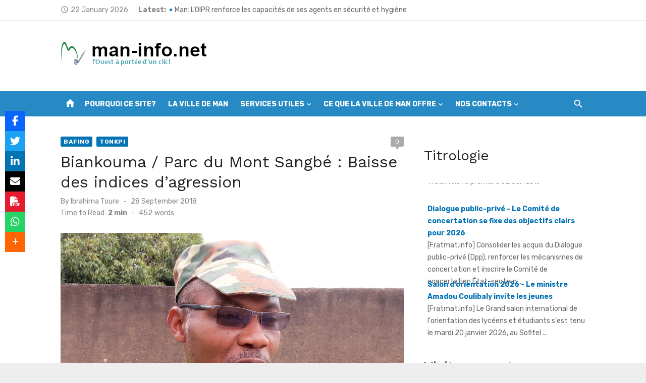

--- FILE ---
content_type: text/html; charset=UTF-8
request_url: https://man-info.net/2018/09/28/biankouma-parc-du-mont-sangbe-baisse-des-indices-dagression/
body_size: 27481
content:
<!DOCTYPE html>
<html lang="en-US">
<head>
	<meta charset="UTF-8">
	<meta name="viewport" content="width=device-width, initial-scale=1">
	<link rel="profile" href="http://gmpg.org/xfn/11">
		<link rel="pingback" href="https://man-info.net/xmlrpc.php">
		<title>Biankouma / Parc du Mont Sangbé : Baisse des indices d&#8217;agression &#8211; man-info.net &#8211; l&#039;Ouest à portée d&#039;un clic!</title>
		    <!-- PVC Template -->
    <script type="text/template" id="pvc-stats-view-template">
    <i class="pvc-stats-icon medium" aria-hidden="true"><svg aria-hidden="true" focusable="false" data-prefix="far" data-icon="chart-bar" role="img" xmlns="http://www.w3.org/2000/svg" viewBox="0 0 512 512" class="svg-inline--fa fa-chart-bar fa-w-16 fa-2x"><path fill="currentColor" d="M396.8 352h22.4c6.4 0 12.8-6.4 12.8-12.8V108.8c0-6.4-6.4-12.8-12.8-12.8h-22.4c-6.4 0-12.8 6.4-12.8 12.8v230.4c0 6.4 6.4 12.8 12.8 12.8zm-192 0h22.4c6.4 0 12.8-6.4 12.8-12.8V140.8c0-6.4-6.4-12.8-12.8-12.8h-22.4c-6.4 0-12.8 6.4-12.8 12.8v198.4c0 6.4 6.4 12.8 12.8 12.8zm96 0h22.4c6.4 0 12.8-6.4 12.8-12.8V204.8c0-6.4-6.4-12.8-12.8-12.8h-22.4c-6.4 0-12.8 6.4-12.8 12.8v134.4c0 6.4 6.4 12.8 12.8 12.8zM496 400H48V80c0-8.84-7.16-16-16-16H16C7.16 64 0 71.16 0 80v336c0 17.67 14.33 32 32 32h464c8.84 0 16-7.16 16-16v-16c0-8.84-7.16-16-16-16zm-387.2-48h22.4c6.4 0 12.8-6.4 12.8-12.8v-70.4c0-6.4-6.4-12.8-12.8-12.8h-22.4c-6.4 0-12.8 6.4-12.8 12.8v70.4c0 6.4 6.4 12.8 12.8 12.8z" class=""></path></svg></i> 
	 <%= total_view %> vues totales	<% if ( today_view > 0 ) { %>
		<span class="views_today">,  <%= today_view %> vues aujourd&#039;hui</span>
	<% } %>
	</span>
	</script>
		    <meta name='robots' content='max-image-preview:large' />
<link rel='dns-prefetch' href='//use.fontawesome.com' />
<link rel='dns-prefetch' href='//fonts.googleapis.com' />
<link href='https://fonts.gstatic.com' crossorigin rel='preconnect' />
<link rel="alternate" type="application/rss+xml" title="man-info.net - l&#039;Ouest à portée d&#039;un clic! &raquo; Feed" href="https://man-info.net/feed/" />
<link rel="alternate" type="application/rss+xml" title="man-info.net - l&#039;Ouest à portée d&#039;un clic! &raquo; Comments Feed" href="https://man-info.net/comments/feed/" />
<link rel="alternate" type="application/rss+xml" title="man-info.net - l&#039;Ouest à portée d&#039;un clic! &raquo; Biankouma / Parc du Mont Sangbé : Baisse des indices d&#8217;agression Comments Feed" href="https://man-info.net/2018/09/28/biankouma-parc-du-mont-sangbe-baisse-des-indices-dagression/feed/" />
<script type="text/javascript">
/* <![CDATA[ */
window._wpemojiSettings = {"baseUrl":"https:\/\/s.w.org\/images\/core\/emoji\/15.0.3\/72x72\/","ext":".png","svgUrl":"https:\/\/s.w.org\/images\/core\/emoji\/15.0.3\/svg\/","svgExt":".svg","source":{"concatemoji":"https:\/\/man-info.net\/wp-includes\/js\/wp-emoji-release.min.js?ver=6.5.7"}};
/*! This file is auto-generated */
!function(i,n){var o,s,e;function c(e){try{var t={supportTests:e,timestamp:(new Date).valueOf()};sessionStorage.setItem(o,JSON.stringify(t))}catch(e){}}function p(e,t,n){e.clearRect(0,0,e.canvas.width,e.canvas.height),e.fillText(t,0,0);var t=new Uint32Array(e.getImageData(0,0,e.canvas.width,e.canvas.height).data),r=(e.clearRect(0,0,e.canvas.width,e.canvas.height),e.fillText(n,0,0),new Uint32Array(e.getImageData(0,0,e.canvas.width,e.canvas.height).data));return t.every(function(e,t){return e===r[t]})}function u(e,t,n){switch(t){case"flag":return n(e,"\ud83c\udff3\ufe0f\u200d\u26a7\ufe0f","\ud83c\udff3\ufe0f\u200b\u26a7\ufe0f")?!1:!n(e,"\ud83c\uddfa\ud83c\uddf3","\ud83c\uddfa\u200b\ud83c\uddf3")&&!n(e,"\ud83c\udff4\udb40\udc67\udb40\udc62\udb40\udc65\udb40\udc6e\udb40\udc67\udb40\udc7f","\ud83c\udff4\u200b\udb40\udc67\u200b\udb40\udc62\u200b\udb40\udc65\u200b\udb40\udc6e\u200b\udb40\udc67\u200b\udb40\udc7f");case"emoji":return!n(e,"\ud83d\udc26\u200d\u2b1b","\ud83d\udc26\u200b\u2b1b")}return!1}function f(e,t,n){var r="undefined"!=typeof WorkerGlobalScope&&self instanceof WorkerGlobalScope?new OffscreenCanvas(300,150):i.createElement("canvas"),a=r.getContext("2d",{willReadFrequently:!0}),o=(a.textBaseline="top",a.font="600 32px Arial",{});return e.forEach(function(e){o[e]=t(a,e,n)}),o}function t(e){var t=i.createElement("script");t.src=e,t.defer=!0,i.head.appendChild(t)}"undefined"!=typeof Promise&&(o="wpEmojiSettingsSupports",s=["flag","emoji"],n.supports={everything:!0,everythingExceptFlag:!0},e=new Promise(function(e){i.addEventListener("DOMContentLoaded",e,{once:!0})}),new Promise(function(t){var n=function(){try{var e=JSON.parse(sessionStorage.getItem(o));if("object"==typeof e&&"number"==typeof e.timestamp&&(new Date).valueOf()<e.timestamp+604800&&"object"==typeof e.supportTests)return e.supportTests}catch(e){}return null}();if(!n){if("undefined"!=typeof Worker&&"undefined"!=typeof OffscreenCanvas&&"undefined"!=typeof URL&&URL.createObjectURL&&"undefined"!=typeof Blob)try{var e="postMessage("+f.toString()+"("+[JSON.stringify(s),u.toString(),p.toString()].join(",")+"));",r=new Blob([e],{type:"text/javascript"}),a=new Worker(URL.createObjectURL(r),{name:"wpTestEmojiSupports"});return void(a.onmessage=function(e){c(n=e.data),a.terminate(),t(n)})}catch(e){}c(n=f(s,u,p))}t(n)}).then(function(e){for(var t in e)n.supports[t]=e[t],n.supports.everything=n.supports.everything&&n.supports[t],"flag"!==t&&(n.supports.everythingExceptFlag=n.supports.everythingExceptFlag&&n.supports[t]);n.supports.everythingExceptFlag=n.supports.everythingExceptFlag&&!n.supports.flag,n.DOMReady=!1,n.readyCallback=function(){n.DOMReady=!0}}).then(function(){return e}).then(function(){var e;n.supports.everything||(n.readyCallback(),(e=n.source||{}).concatemoji?t(e.concatemoji):e.wpemoji&&e.twemoji&&(t(e.twemoji),t(e.wpemoji)))}))}((window,document),window._wpemojiSettings);
/* ]]> */
</script>

<style id='wp-emoji-styles-inline-css' type='text/css'>

	img.wp-smiley, img.emoji {
		display: inline !important;
		border: none !important;
		box-shadow: none !important;
		height: 1em !important;
		width: 1em !important;
		margin: 0 0.07em !important;
		vertical-align: -0.1em !important;
		background: none !important;
		padding: 0 !important;
	}
</style>
<link rel='stylesheet' id='wp-block-library-css' href='https://man-info.net/wp-includes/css/dist/block-library/style.min.css?ver=6.5.7' type='text/css' media='all' />
<style id='classic-theme-styles-inline-css' type='text/css'>
/*! This file is auto-generated */
.wp-block-button__link{color:#fff;background-color:#32373c;border-radius:9999px;box-shadow:none;text-decoration:none;padding:calc(.667em + 2px) calc(1.333em + 2px);font-size:1.125em}.wp-block-file__button{background:#32373c;color:#fff;text-decoration:none}
</style>
<style id='global-styles-inline-css' type='text/css'>
body{--wp--preset--color--black: #000000;--wp--preset--color--cyan-bluish-gray: #abb8c3;--wp--preset--color--white: #ffffff;--wp--preset--color--pale-pink: #f78da7;--wp--preset--color--vivid-red: #cf2e2e;--wp--preset--color--luminous-vivid-orange: #ff6900;--wp--preset--color--luminous-vivid-amber: #fcb900;--wp--preset--color--light-green-cyan: #7bdcb5;--wp--preset--color--vivid-green-cyan: #00d084;--wp--preset--color--pale-cyan-blue: #8ed1fc;--wp--preset--color--vivid-cyan-blue: #0693e3;--wp--preset--color--vivid-purple: #9b51e0;--wp--preset--color--dark-gray: #222222;--wp--preset--color--medium-gray: #444444;--wp--preset--color--light-gray: #888888;--wp--preset--color--accent: #0573b4;--wp--preset--gradient--vivid-cyan-blue-to-vivid-purple: linear-gradient(135deg,rgba(6,147,227,1) 0%,rgb(155,81,224) 100%);--wp--preset--gradient--light-green-cyan-to-vivid-green-cyan: linear-gradient(135deg,rgb(122,220,180) 0%,rgb(0,208,130) 100%);--wp--preset--gradient--luminous-vivid-amber-to-luminous-vivid-orange: linear-gradient(135deg,rgba(252,185,0,1) 0%,rgba(255,105,0,1) 100%);--wp--preset--gradient--luminous-vivid-orange-to-vivid-red: linear-gradient(135deg,rgba(255,105,0,1) 0%,rgb(207,46,46) 100%);--wp--preset--gradient--very-light-gray-to-cyan-bluish-gray: linear-gradient(135deg,rgb(238,238,238) 0%,rgb(169,184,195) 100%);--wp--preset--gradient--cool-to-warm-spectrum: linear-gradient(135deg,rgb(74,234,220) 0%,rgb(151,120,209) 20%,rgb(207,42,186) 40%,rgb(238,44,130) 60%,rgb(251,105,98) 80%,rgb(254,248,76) 100%);--wp--preset--gradient--blush-light-purple: linear-gradient(135deg,rgb(255,206,236) 0%,rgb(152,150,240) 100%);--wp--preset--gradient--blush-bordeaux: linear-gradient(135deg,rgb(254,205,165) 0%,rgb(254,45,45) 50%,rgb(107,0,62) 100%);--wp--preset--gradient--luminous-dusk: linear-gradient(135deg,rgb(255,203,112) 0%,rgb(199,81,192) 50%,rgb(65,88,208) 100%);--wp--preset--gradient--pale-ocean: linear-gradient(135deg,rgb(255,245,203) 0%,rgb(182,227,212) 50%,rgb(51,167,181) 100%);--wp--preset--gradient--electric-grass: linear-gradient(135deg,rgb(202,248,128) 0%,rgb(113,206,126) 100%);--wp--preset--gradient--midnight: linear-gradient(135deg,rgb(2,3,129) 0%,rgb(40,116,252) 100%);--wp--preset--font-size--small: 14px;--wp--preset--font-size--medium: 20px;--wp--preset--font-size--large: 24px;--wp--preset--font-size--x-large: 42px;--wp--preset--font-size--normal: 16px;--wp--preset--font-size--huge: 32px;--wp--preset--spacing--20: 0.44rem;--wp--preset--spacing--30: 0.67rem;--wp--preset--spacing--40: 1rem;--wp--preset--spacing--50: 1.5rem;--wp--preset--spacing--60: 2.25rem;--wp--preset--spacing--70: 3.38rem;--wp--preset--spacing--80: 5.06rem;--wp--preset--shadow--natural: 6px 6px 9px rgba(0, 0, 0, 0.2);--wp--preset--shadow--deep: 12px 12px 50px rgba(0, 0, 0, 0.4);--wp--preset--shadow--sharp: 6px 6px 0px rgba(0, 0, 0, 0.2);--wp--preset--shadow--outlined: 6px 6px 0px -3px rgba(255, 255, 255, 1), 6px 6px rgba(0, 0, 0, 1);--wp--preset--shadow--crisp: 6px 6px 0px rgba(0, 0, 0, 1);}:where(.is-layout-flex){gap: 0.5em;}:where(.is-layout-grid){gap: 0.5em;}body .is-layout-flex{display: flex;}body .is-layout-flex{flex-wrap: wrap;align-items: center;}body .is-layout-flex > *{margin: 0;}body .is-layout-grid{display: grid;}body .is-layout-grid > *{margin: 0;}:where(.wp-block-columns.is-layout-flex){gap: 2em;}:where(.wp-block-columns.is-layout-grid){gap: 2em;}:where(.wp-block-post-template.is-layout-flex){gap: 1.25em;}:where(.wp-block-post-template.is-layout-grid){gap: 1.25em;}.has-black-color{color: var(--wp--preset--color--black) !important;}.has-cyan-bluish-gray-color{color: var(--wp--preset--color--cyan-bluish-gray) !important;}.has-white-color{color: var(--wp--preset--color--white) !important;}.has-pale-pink-color{color: var(--wp--preset--color--pale-pink) !important;}.has-vivid-red-color{color: var(--wp--preset--color--vivid-red) !important;}.has-luminous-vivid-orange-color{color: var(--wp--preset--color--luminous-vivid-orange) !important;}.has-luminous-vivid-amber-color{color: var(--wp--preset--color--luminous-vivid-amber) !important;}.has-light-green-cyan-color{color: var(--wp--preset--color--light-green-cyan) !important;}.has-vivid-green-cyan-color{color: var(--wp--preset--color--vivid-green-cyan) !important;}.has-pale-cyan-blue-color{color: var(--wp--preset--color--pale-cyan-blue) !important;}.has-vivid-cyan-blue-color{color: var(--wp--preset--color--vivid-cyan-blue) !important;}.has-vivid-purple-color{color: var(--wp--preset--color--vivid-purple) !important;}.has-black-background-color{background-color: var(--wp--preset--color--black) !important;}.has-cyan-bluish-gray-background-color{background-color: var(--wp--preset--color--cyan-bluish-gray) !important;}.has-white-background-color{background-color: var(--wp--preset--color--white) !important;}.has-pale-pink-background-color{background-color: var(--wp--preset--color--pale-pink) !important;}.has-vivid-red-background-color{background-color: var(--wp--preset--color--vivid-red) !important;}.has-luminous-vivid-orange-background-color{background-color: var(--wp--preset--color--luminous-vivid-orange) !important;}.has-luminous-vivid-amber-background-color{background-color: var(--wp--preset--color--luminous-vivid-amber) !important;}.has-light-green-cyan-background-color{background-color: var(--wp--preset--color--light-green-cyan) !important;}.has-vivid-green-cyan-background-color{background-color: var(--wp--preset--color--vivid-green-cyan) !important;}.has-pale-cyan-blue-background-color{background-color: var(--wp--preset--color--pale-cyan-blue) !important;}.has-vivid-cyan-blue-background-color{background-color: var(--wp--preset--color--vivid-cyan-blue) !important;}.has-vivid-purple-background-color{background-color: var(--wp--preset--color--vivid-purple) !important;}.has-black-border-color{border-color: var(--wp--preset--color--black) !important;}.has-cyan-bluish-gray-border-color{border-color: var(--wp--preset--color--cyan-bluish-gray) !important;}.has-white-border-color{border-color: var(--wp--preset--color--white) !important;}.has-pale-pink-border-color{border-color: var(--wp--preset--color--pale-pink) !important;}.has-vivid-red-border-color{border-color: var(--wp--preset--color--vivid-red) !important;}.has-luminous-vivid-orange-border-color{border-color: var(--wp--preset--color--luminous-vivid-orange) !important;}.has-luminous-vivid-amber-border-color{border-color: var(--wp--preset--color--luminous-vivid-amber) !important;}.has-light-green-cyan-border-color{border-color: var(--wp--preset--color--light-green-cyan) !important;}.has-vivid-green-cyan-border-color{border-color: var(--wp--preset--color--vivid-green-cyan) !important;}.has-pale-cyan-blue-border-color{border-color: var(--wp--preset--color--pale-cyan-blue) !important;}.has-vivid-cyan-blue-border-color{border-color: var(--wp--preset--color--vivid-cyan-blue) !important;}.has-vivid-purple-border-color{border-color: var(--wp--preset--color--vivid-purple) !important;}.has-vivid-cyan-blue-to-vivid-purple-gradient-background{background: var(--wp--preset--gradient--vivid-cyan-blue-to-vivid-purple) !important;}.has-light-green-cyan-to-vivid-green-cyan-gradient-background{background: var(--wp--preset--gradient--light-green-cyan-to-vivid-green-cyan) !important;}.has-luminous-vivid-amber-to-luminous-vivid-orange-gradient-background{background: var(--wp--preset--gradient--luminous-vivid-amber-to-luminous-vivid-orange) !important;}.has-luminous-vivid-orange-to-vivid-red-gradient-background{background: var(--wp--preset--gradient--luminous-vivid-orange-to-vivid-red) !important;}.has-very-light-gray-to-cyan-bluish-gray-gradient-background{background: var(--wp--preset--gradient--very-light-gray-to-cyan-bluish-gray) !important;}.has-cool-to-warm-spectrum-gradient-background{background: var(--wp--preset--gradient--cool-to-warm-spectrum) !important;}.has-blush-light-purple-gradient-background{background: var(--wp--preset--gradient--blush-light-purple) !important;}.has-blush-bordeaux-gradient-background{background: var(--wp--preset--gradient--blush-bordeaux) !important;}.has-luminous-dusk-gradient-background{background: var(--wp--preset--gradient--luminous-dusk) !important;}.has-pale-ocean-gradient-background{background: var(--wp--preset--gradient--pale-ocean) !important;}.has-electric-grass-gradient-background{background: var(--wp--preset--gradient--electric-grass) !important;}.has-midnight-gradient-background{background: var(--wp--preset--gradient--midnight) !important;}.has-small-font-size{font-size: var(--wp--preset--font-size--small) !important;}.has-medium-font-size{font-size: var(--wp--preset--font-size--medium) !important;}.has-large-font-size{font-size: var(--wp--preset--font-size--large) !important;}.has-x-large-font-size{font-size: var(--wp--preset--font-size--x-large) !important;}
.wp-block-navigation a:where(:not(.wp-element-button)){color: inherit;}
:where(.wp-block-post-template.is-layout-flex){gap: 1.25em;}:where(.wp-block-post-template.is-layout-grid){gap: 1.25em;}
:where(.wp-block-columns.is-layout-flex){gap: 2em;}:where(.wp-block-columns.is-layout-grid){gap: 2em;}
.wp-block-pullquote{font-size: 1.5em;line-height: 1.6;}
</style>
<link rel='stylesheet' id='authors-list-css-css' href='https://man-info.net/wp-content/plugins/authors-list/backend/assets/css/front.css?ver=2.0.3' type='text/css' media='all' />
<link rel='stylesheet' id='jquery-ui-css-css' href='https://man-info.net/wp-content/plugins/authors-list/backend/assets/css/jquery-ui.css?ver=2.0.3' type='text/css' media='all' />
<link rel='stylesheet' id='crp-style-grid-css' href='https://man-info.net/wp-content/plugins/contextual-related-posts/css/grid.min.css?ver=3.3.3' type='text/css' media='all' />
<style id='crp-style-grid-inline-css' type='text/css'>

			.crp_related.crp-grid ul li a.crp_link {
				grid-template-rows: 150px auto;
			}
			.crp_related.crp-grid ul {
				grid-template-columns: repeat(auto-fill, minmax(150px, 1fr));
			}
			
</style>
<link rel='stylesheet' id='a3-pvc-style-css' href='https://man-info.net/wp-content/plugins/page-views-count/assets/css/style.min.css?ver=2.8.1' type='text/css' media='all' />
<link rel='stylesheet' id='wpsr_main_css-css' href='https://man-info.net/wp-content/plugins/wp-socializer/public/css/wpsr.min.css?ver=7.8' type='text/css' media='all' />
<link rel='stylesheet' id='wpsr_fa_icons-css' href='https://use.fontawesome.com/releases/v6.6.0/css/all.css?ver=7.8' type='text/css' media='all' />
<link rel='stylesheet' id='short-news-fonts-css' href='https://fonts.googleapis.com/css?family=Work+Sans%3A400%2C700%2C900%2C400italic%7CRubik%3A400%2C700%2C400italic%2C700italic&#038;subset=latin%2Clatin-ext&#038;display=fallback' type='text/css' media='all' />
<link rel='stylesheet' id='short-news-social-icons-css' href='https://man-info.net/wp-content/themes/short-news/assets/css/socicon.min.css?ver=3.6.2' type='text/css' media='all' />
<link rel='stylesheet' id='short-news-style-css' href='https://man-info.net/wp-content/themes/short-news/style.css?ver=1.1.4' type='text/css' media='all' />
<style id='short-news-style-inline-css' type='text/css'>
.site-logo {max-width: 100%;}
</style>
<link rel='stylesheet' id='slb_core-css' href='https://man-info.net/wp-content/plugins/simple-lightbox/client/css/app.css?ver=2.9.3' type='text/css' media='all' />
<link rel='stylesheet' id='a3pvc-css' href='//man-info.net/wp-content/uploads/sass/pvc.min.css?ver=1694187467' type='text/css' media='all' />
<script type="text/javascript" src="https://man-info.net/wp-includes/js/jquery/jquery.min.js?ver=3.7.1" id="jquery-core-js"></script>
<script type="text/javascript" src="https://man-info.net/wp-includes/js/jquery/jquery-migrate.min.js?ver=3.4.1" id="jquery-migrate-js"></script>
<script type="text/javascript" src="https://man-info.net/wp-includes/js/underscore.min.js?ver=1.13.4" id="underscore-js"></script>
<script type="text/javascript" src="https://man-info.net/wp-includes/js/backbone.min.js?ver=1.5.0" id="backbone-js"></script>
<script type="text/javascript" id="a3-pvc-backbone-js-extra">
/* <![CDATA[ */
var pvc_vars = {"rest_api_url":"https:\/\/man-info.net\/wp-json\/pvc\/v1","ajax_url":"https:\/\/man-info.net\/wp-admin\/admin-ajax.php","security":"633135c93e","ajax_load_type":"admin_ajax"};
/* ]]> */
</script>
<script type="text/javascript" src="https://man-info.net/wp-content/plugins/page-views-count/assets/js/pvc.backbone.min.js?ver=2.8.1" id="a3-pvc-backbone-js"></script>
<script type="text/javascript" src="https://man-info.net/wp-content/plugins/rss-slider-on-post/rss-slider-on-post.js?ver=6.5.7" id="rss-slider-on-post-js"></script>
<link rel="https://api.w.org/" href="https://man-info.net/wp-json/" /><link rel="alternate" type="application/json" href="https://man-info.net/wp-json/wp/v2/posts/4052" /><link rel="EditURI" type="application/rsd+xml" title="RSD" href="https://man-info.net/xmlrpc.php?rsd" />
<meta name="generator" content="WordPress 6.5.7" />
<link rel="canonical" href="https://man-info.net/2018/09/28/biankouma-parc-du-mont-sangbe-baisse-des-indices-dagression/" />
<link rel='shortlink' href='https://man-info.net/?p=4052' />
<link rel="alternate" type="application/json+oembed" href="https://man-info.net/wp-json/oembed/1.0/embed?url=https%3A%2F%2Fman-info.net%2F2018%2F09%2F28%2Fbiankouma-parc-du-mont-sangbe-baisse-des-indices-dagression%2F" />
<link rel="alternate" type="text/xml+oembed" href="https://man-info.net/wp-json/oembed/1.0/embed?url=https%3A%2F%2Fman-info.net%2F2018%2F09%2F28%2Fbiankouma-parc-du-mont-sangbe-baisse-des-indices-dagression%2F&#038;format=xml" />
<link rel="icon" href="https://man-info.net/wp-content/uploads/2018/02/LOGO-no-titre-02-e1552341029650.jpg" sizes="32x32" />
<link rel="icon" href="https://man-info.net/wp-content/uploads/2018/02/LOGO-no-titre-02-e1552341029650.jpg" sizes="192x192" />
<link rel="apple-touch-icon" href="https://man-info.net/wp-content/uploads/2018/02/LOGO-no-titre-02-e1552341029650.jpg" />
<meta name="msapplication-TileImage" content="https://man-info.net/wp-content/uploads/2018/02/LOGO-no-titre-02-e1552341029650.jpg" />
		<style type="text/css" id="wp-custom-css">
			.single .category-videos figure.entry-thumbnail {display: none}

.featured-post-content {
	background-color: rgba(0,0,0,0.5);
}

.rssslider_div a {
	color: #0573b4;
}		</style>
		</head>
<body class="post-template-default single single-post postid-4052 single-format-standard wp-custom-logo wp-embed-responsive group-blog header-style-1 site-fullwidth content-sidebar" >

<a class="skip-link screen-reader-text" href="#content">Skip to content</a>
<div id="page" class="site">

	<header id="masthead" class="site-header" role="banner">
			
	<div class="header-top"><div class="container"><div class="row"><div class="col-12"><div class="date"><i class="material-icons">access_time</i><span>22 January 2026</span></div>

<div class="breaking-news">
	<strong>Latest:</strong>
	<ul class="newsticker">
		
				<li id="post-19531">
					<span class="news-dot"></span><a href="https://man-info.net/2026/01/22/man-loipr-renforce-les-capacites-de-ses-agents-en-securite-et-hygiene/">Man: L&#8217;OIPR renforce les capacités de ses agents en sécurité et hygiène</a>
				</li>

			
				<li id="post-19527">
					<span class="news-dot"></span><a href="https://man-info.net/2026/01/22/duekoue-police-et-responsables-de-grins-unis-contre-lincivisme-et-linsecurite/">Duekoué : Police et responsables de &#8220;grins&#8221; unis contre l&#8217;incivisme et l&#8217;insécurité</a>
				</li>

			
				<li id="post-19519">
					<span class="news-dot"></span><a href="https://man-info.net/2026/01/21/tonkpi-les-acteurs-du-cacao-mobilises-autour-de-la-norme-ars-1000/">Tonkpi: Les acteurs du cacao mobilisés autour de la norme ARS 1000</a>
				</li>

			
				<li id="post-19514">
					<span class="news-dot"></span><a href="https://man-info.net/2026/01/21/tonkpi-les-imams-du-codiss-reunis-autour-de-la-lutte-contre-la-drogue-et-lincivisme/">Tonkpi: Les imams du CODISS réunis autour de la lutte contre la drogue et l&#8217;incivisme</a>
				</li>

			
				<li id="post-19509">
					<span class="news-dot"></span><a href="https://man-info.net/2026/01/21/man-une-nouvelle-polyclinique-de-reference-ouvre-ses-portes/">Man: Une nouvelle polyclinique de référence ouvre ses portes</a>
				</li>

			
				<li id="post-19505">
					<span class="news-dot"></span><a href="https://man-info.net/2026/01/21/mutuelle-des-enseignants-de-man-doyagouine-la-mandature-de-ouattara-zana-validee-par-les-mutualistes/">Mutuelle des enseignants de Man- Doyagouiné: La mandature de Ouattara Zana validée par les mutualistes</a>
				</li>

			
				<li id="post-19502">
					<span class="news-dot"></span><a href="https://man-info.net/2026/01/19/biankouma-la-galere-des-paysans-producteurs-de-cacao/">Biankouma : La galère des paysans producteurs de cacao</a>
				</li>

			
				<li id="post-19496">
					<span class="news-dot"></span><a href="https://man-info.net/2026/01/16/duekoue-la-police-nationale-sensibilise-les-camionneurs-au-civisme-routier/">Duekoué : La police nationale sensibilise les camionneurs au civisme routier</a>
				</li>

			
				<li id="post-19491">
					<span class="news-dot"></span><a href="https://man-info.net/2026/01/15/tonkpi-les-forestiers-celebrent-le-merite-et-leurs-retraites/">Tonkpi: Les forestiers célèbrent le mérite et leurs retraités</a>
				</li>

			
				<li id="post-19484">
					<span class="news-dot"></span><a href="https://man-info.net/2026/01/15/duekoue-loipr-renforce-lethique-et-le-professionnalisme-de-ses-agents/">Duekoué : L&#8217;OIPR renforce l&#8217;éthique et le professionnalisme de ses agents</a>
				</li>

				</ul>
</div>
</div></div></div></div>		
	<div class="header-middle header-title-left ">
		<div class="container flex-container">
			<div class="site-branding">
				<p class="site-title site-logo"><a href="https://man-info.net/" class="custom-logo-link" rel="home"><img width="300" height="47" src="https://man-info.net/wp-content/uploads/2023/08/man-info-header-1.png" class="custom-logo" alt="man-info.net - l&#039;Ouest à portée d&#039;un clic" decoding="async" /></a></p>			</div>
					</div>
	</div>
	
	<div class="header-bottom menu-left">
		<div class="container">
			<div class="row">
				<div class="col-12">
				<div class="home-icon"><a href="https://man-info.net/" rel="home"><i class="material-icons">home</i></a></div>
	<nav id="site-navigation" class="main-navigation" role="navigation" aria-label="Main Menu">
		<ul id="main-menu" class="main-menu"><li id="menu-item-13422" class="menu-item menu-item-type-post_type menu-item-object-page menu-item-13422"><a href="https://man-info.net/pourquoi-ce-site/">Pourquoi ce site?</a></li>
<li id="menu-item-13423" class="menu-item menu-item-type-post_type menu-item-object-page menu-item-13423"><a href="https://man-info.net/ville-de-man/">La ville de Man</a></li>
<li id="menu-item-13424" class="menu-item menu-item-type-post_type menu-item-object-page menu-item-has-children menu-item-13424"><a href="https://man-info.net/services-utiles/">Services utiles</a>
<ul class="sub-menu">
	<li id="menu-item-13425" class="menu-item menu-item-type-post_type menu-item-object-page menu-item-13425"><a href="https://man-info.net/flash-info/">Flash info</a></li>
	<li id="menu-item-13426" class="menu-item menu-item-type-post_type menu-item-object-page menu-item-13426"><a href="https://man-info.net/pharmacies-de-garde/">Pharmacies de garde</a></li>
	<li id="menu-item-13427" class="menu-item menu-item-type-post_type menu-item-object-page menu-item-13427"><a href="https://man-info.net/titrologie/">Titrologie</a></li>
</ul>
</li>
<li id="menu-item-13428" class="menu-item menu-item-type-post_type menu-item-object-page menu-item-has-children menu-item-13428"><a href="https://man-info.net/ce-que-la-ville-de-man-offre/">Ce que la ville de Man offre</a>
<ul class="sub-menu">
	<li id="menu-item-13429" class="menu-item menu-item-type-post_type menu-item-object-page menu-item-13429"><a href="https://man-info.net/sites-attraits-touristiques/">Sites et attraits touristiques</a></li>
	<li id="menu-item-13430" class="menu-item menu-item-type-post_type menu-item-object-page menu-item-13430"><a href="https://man-info.net/tradition/">Tradition</a></li>
	<li id="menu-item-13431" class="menu-item menu-item-type-post_type menu-item-object-page menu-item-13431"><a href="https://man-info.net/hotels-et-restaurants/">Hotels et restaurants</a></li>
	<li id="menu-item-13432" class="menu-item menu-item-type-post_type menu-item-object-page menu-item-13432"><a href="https://man-info.net/tourisme-et-culture/la-region-du-bafing/">La région du Bafing</a></li>
	<li id="menu-item-13433" class="menu-item menu-item-type-post_type menu-item-object-page menu-item-13433"><a href="https://man-info.net/sport/">Sport</a></li>
	<li id="menu-item-13434" class="menu-item menu-item-type-post_type menu-item-object-page menu-item-13434"><a href="https://man-info.net/sante-hygiene-assainissement/">Santé et assainissement</a></li>
	<li id="menu-item-13435" class="menu-item menu-item-type-post_type menu-item-object-page menu-item-13435"><a href="https://man-info.net/education-et-formation/">Education et formation</a></li>
	<li id="menu-item-13436" class="menu-item menu-item-type-post_type menu-item-object-page menu-item-13436"><a href="https://man-info.net/economie-et-administration/">Économie et admin</a></li>
</ul>
</li>
<li id="menu-item-13437" class="menu-item menu-item-type-post_type menu-item-object-page menu-item-has-children menu-item-13437"><a href="https://man-info.net/nos-contacts/">Nos contacts</a>
<ul class="sub-menu">
	<li id="menu-item-13545" class="menu-item menu-item-type-post_type menu-item-object-page menu-item-13545"><a href="https://man-info.net/nos-contacts/">Nos contacts</a></li>
	<li id="menu-item-13544" class="menu-item menu-item-type-post_type menu-item-object-page menu-item-13544"><a href="https://man-info.net/nos-journalistes/">Nos journalistes</a></li>
</ul>
</li>
</ul>	</nav>
<div class="search-popup"><span id="search-popup-button" class="search-popup-button"><i class="search-icon"></i></span>
<form role="search" method="get" class="search-form clear" action="https://man-info.net/">
	<label>
		<span class="screen-reader-text">Search for:</span>
		<input type="search" id="s" class="search-field" placeholder="Search &hellip;" value="" name="s" />
	</label>
	<button type="submit" class="search-submit">
		<i class="material-icons md-20 md-middle">search</i>
		<span class="screen-reader-text">Search</span>
	</button>
</form>
</div>				</div>
			</div>
		</div>
	</div>
		</header><!-- .site-header -->

	<div id="mobile-header" class="mobile-header">
		<div class="mobile-navbar">
			<div class="container">
				<div id="menu-toggle" on="tap:AMP.setState({ampmenu: !ampmenu})" class="menu-toggle" title="Menu">
					<span class="button-toggle"></span>
				</div>
				<div class="search-popup"><span id="search-popup-button" class="search-popup-button"><i class="search-icon"></i></span>
<form role="search" method="get" class="search-form clear" action="https://man-info.net/">
	<label>
		<span class="screen-reader-text">Search for:</span>
		<input type="search" id="s" class="search-field" placeholder="Search &hellip;" value="" name="s" />
	</label>
	<button type="submit" class="search-submit">
		<i class="material-icons md-20 md-middle">search</i>
		<span class="screen-reader-text">Search</span>
	</button>
</form>
</div>			</div>
		</div>
		
<nav id="mobile-navigation" [class]="ampmenu ? 'main-navigation mobile-navigation active' : 'main-navigation mobile-navigation'" class="main-navigation mobile-navigation" aria-label="Mobile Menu">
	<div class="mobile-navigation-wrapper">
		<ul id="mobile-menu" class="mobile-menu"><li class="menu-item menu-item-type-post_type menu-item-object-page menu-item-13422"><a href="https://man-info.net/pourquoi-ce-site/">Pourquoi ce site?</a></li>
<li class="menu-item menu-item-type-post_type menu-item-object-page menu-item-13423"><a href="https://man-info.net/ville-de-man/">La ville de Man</a></li>
<li class="menu-item menu-item-type-post_type menu-item-object-page menu-item-has-children menu-item-13424"><a href="https://man-info.net/services-utiles/">Services utiles</a><button class="dropdown-toggle" aria-expanded="false"><span class="screen-reader-text">Show sub menu</span></button>
<ul class="sub-menu">
	<li class="menu-item menu-item-type-post_type menu-item-object-page menu-item-13425"><a href="https://man-info.net/flash-info/">Flash info</a></li>
	<li class="menu-item menu-item-type-post_type menu-item-object-page menu-item-13426"><a href="https://man-info.net/pharmacies-de-garde/">Pharmacies de garde</a></li>
	<li class="menu-item menu-item-type-post_type menu-item-object-page menu-item-13427"><a href="https://man-info.net/titrologie/">Titrologie</a></li>
</ul>
</li>
<li class="menu-item menu-item-type-post_type menu-item-object-page menu-item-has-children menu-item-13428"><a href="https://man-info.net/ce-que-la-ville-de-man-offre/">Ce que la ville de Man offre</a><button class="dropdown-toggle" aria-expanded="false"><span class="screen-reader-text">Show sub menu</span></button>
<ul class="sub-menu">
	<li class="menu-item menu-item-type-post_type menu-item-object-page menu-item-13429"><a href="https://man-info.net/sites-attraits-touristiques/">Sites et attraits touristiques</a></li>
	<li class="menu-item menu-item-type-post_type menu-item-object-page menu-item-13430"><a href="https://man-info.net/tradition/">Tradition</a></li>
	<li class="menu-item menu-item-type-post_type menu-item-object-page menu-item-13431"><a href="https://man-info.net/hotels-et-restaurants/">Hotels et restaurants</a></li>
	<li class="menu-item menu-item-type-post_type menu-item-object-page menu-item-13432"><a href="https://man-info.net/tourisme-et-culture/la-region-du-bafing/">La région du Bafing</a></li>
	<li class="menu-item menu-item-type-post_type menu-item-object-page menu-item-13433"><a href="https://man-info.net/sport/">Sport</a></li>
	<li class="menu-item menu-item-type-post_type menu-item-object-page menu-item-13434"><a href="https://man-info.net/sante-hygiene-assainissement/">Santé et assainissement</a></li>
	<li class="menu-item menu-item-type-post_type menu-item-object-page menu-item-13435"><a href="https://man-info.net/education-et-formation/">Education et formation</a></li>
	<li class="menu-item menu-item-type-post_type menu-item-object-page menu-item-13436"><a href="https://man-info.net/economie-et-administration/">Économie et admin</a></li>
</ul>
</li>
<li class="menu-item menu-item-type-post_type menu-item-object-page menu-item-has-children menu-item-13437"><a href="https://man-info.net/nos-contacts/">Nos contacts</a><button class="dropdown-toggle" aria-expanded="false"><span class="screen-reader-text">Show sub menu</span></button>
<ul class="sub-menu">
	<li class="menu-item menu-item-type-post_type menu-item-object-page menu-item-13545"><a href="https://man-info.net/nos-contacts/">Nos contacts</a></li>
	<li class="menu-item menu-item-type-post_type menu-item-object-page menu-item-13544"><a href="https://man-info.net/nos-journalistes/">Nos journalistes</a></li>
</ul>
</li>
</ul><ul id="menu-principal" class="social-menu"><li class="menu-item menu-item-type-post_type menu-item-object-page menu-item-13422"><a href="https://man-info.net/pourquoi-ce-site/"><span class="screen-reader-text">Pourquoi ce site?</span></a></li>
<li class="menu-item menu-item-type-post_type menu-item-object-page menu-item-13423"><a href="https://man-info.net/ville-de-man/"><span class="screen-reader-text">La ville de Man</span></a></li>
<li class="menu-item menu-item-type-post_type menu-item-object-page menu-item-13424"><a href="https://man-info.net/services-utiles/"><span class="screen-reader-text">Services utiles</span></a></li>
<li class="menu-item menu-item-type-post_type menu-item-object-page menu-item-13428"><a href="https://man-info.net/ce-que-la-ville-de-man-offre/"><span class="screen-reader-text">Ce que la ville de Man offre</span></a></li>
<li class="menu-item menu-item-type-post_type menu-item-object-page menu-item-13437"><a href="https://man-info.net/nos-contacts/"><span class="screen-reader-text">Nos contacts</span></a></li>
</ul>	</div>
</nav>
	</div>

	
	<div id="content" class="site-content">
		<div class="container">
			<div class="site-inner">


<div id="primary" class="content-area">
	<main id="main" class="site-main" role="main">

		
<article id="post-4052" class="post-4052 post type-post status-publish format-standard has-post-thumbnail hentry category-bafing category-tonkpi tag-mont-sangbe">

	<header class="entry-header">
		<div class="entry-meta entry-meta-top">
			<span class="cat-links"><a href="https://man-info.net/category/bafing/" rel="category tag">Bafing</a> <a href="https://man-info.net/category/tonkpi/" rel="category tag">Tonkpi</a></span><span class="comments-link"><a href="https://man-info.net/2018/09/28/biankouma-parc-du-mont-sangbe-baisse-des-indices-dagression/#respond">0</a></span>		</div>
		<h1 class="entry-title"><span>Biankouma / Parc du Mont Sangbé : Baisse des indices d&#8217;agression</span></h1>		<div class="entry-meta">
			<span class="byline">By <span class="author vcard"><a class="url fn n" href="https://man-info.net/author/toure-ibrahima/">Ibrahima Toure</a></span></span><span class="posted-on"><span class="screen-reader-text">Posted on</span><a href="https://man-info.net/2018/09/28/biankouma-parc-du-mont-sangbe-baisse-des-indices-dagression/" rel="bookmark"><time class="entry-date published updated" datetime="2018-09-28T10:50:34+02:00">28 September 2018</time></a></span><div class="reading-time">Time to Read:<span id="reading-eta" class="reading-eta"></span><span class="sep">-</span><span id="word-count" class="word-count"></span>words</div>		</div>
	</header><!-- .entry-header -->

			<figure class="entry-thumbnail">
			<img width="810" height="710" src="https://man-info.net/wp-content/uploads/2018/09/IMG_20180927_132149.jpg" class="attachment-short-news-fullwidth size-short-news-fullwidth wp-post-image" alt="" decoding="async" fetchpriority="high" srcset="https://man-info.net/wp-content/uploads/2018/09/IMG_20180927_132149.jpg 2100w, https://man-info.net/wp-content/uploads/2018/09/IMG_20180927_132149-300x263.jpg 300w, https://man-info.net/wp-content/uploads/2018/09/IMG_20180927_132149-768x673.jpg 768w, https://man-info.net/wp-content/uploads/2018/09/IMG_20180927_132149-1024x897.jpg 1024w, https://man-info.net/wp-content/uploads/2018/09/IMG_20180927_132149-1320x1157.jpg 1320w" sizes="(max-width: 810px) 100vw, 810px" />		</figure>
	
	<div class="entry-content">
		<span class="rt-reading-time" style="display: block;"><span class="rt-label rt-prefix">Temps de lecture : </span> <span class="rt-time">2</span> <span class="rt-label rt-postfix">minutes</span></span><p dir="ltr">Les indices d&#8217;agression constatés dans le parc du Mont Sanglé ont connu une baisse notable. C&#8217;est ce qu&#8217;a affirmé ce jeudi 27 septembre, le capitaine <b>Beda Alex, chargé du suivi écologique du parc du Mont Sangbé</b> lors de la 3e session du Comité de gestion local du parc (CGL) à Biankouma.</p>
<p dir="ltr"><span id="more-4052"></span></p>
<figure id="attachment_4053" aria-describedby="caption-attachment-4053" style="width: 300px" class="wp-caption alignleft"><a href="https://man-info.net/wp-content/uploads/2018/09/IMG_20180927_132149.jpg" data-slb-active="1" data-slb-asset="30856896" data-slb-internal="0" data-slb-group="4052"><img decoding="async" class="wp-image-4053 size-medium" src="https://man-info.net/wp-content/uploads/2018/09/IMG_20180927_132149-300x263.jpg" alt="" width="300" height="263" srcset="https://man-info.net/wp-content/uploads/2018/09/IMG_20180927_132149-300x263.jpg 300w, https://man-info.net/wp-content/uploads/2018/09/IMG_20180927_132149-768x673.jpg 768w, https://man-info.net/wp-content/uploads/2018/09/IMG_20180927_132149-1024x897.jpg 1024w, https://man-info.net/wp-content/uploads/2018/09/IMG_20180927_132149-1320x1157.jpg 1320w" sizes="(max-width: 300px) 100vw, 300px" /></a><figcaption id="caption-attachment-4053" class="wp-caption-text">Le Lt-colonel Zannou demande des moyens plus accrus pour la direction</figcaption></figure>
<p dir="ltr">Il a indiqué, à cet effet, que <b>ces indices d&#8217;agression qui sont essentiellement des indices de chasse et de pêche</b> sont à mettre à l&#8217;actif des populations riveraines:&#8221; Comme preuves, nous avons des douilles et des pistes de braconniers&#8221;, a t il relevé.</p>
<p dir="ltr">&#8220;<b>Les efforts consentis ont permis&nbsp; aujourd&#8217;hui de revoir les espèces animales telles que le Guib harnaché, la pintade, le patas, les phacochères, l&#8217; hippotrague etc</b>&#8220;, fait savoir le capitaine Kouhon Serges Pacôme, chef secteur.</p>
<p dir="ltr">Le retour progressif de la faune et la restauration du parc, selon <b>Kouadio Parfait, conseiller technique du ministre de l&#8217;Environnement et du Développement durable</b>, est à mettre au compte du <b>projet CORENA</b> (conservation des ressources naturelles) financé par le CDD.&#8221; <b>Ce projet a permis de réhabiliter plusieurs infrastructures et de financer plusieurs projets dans les villages riverains du parc</b>&#8220;, a t il souligné.</p>
<p dir="ltr">Selon <b>le lieutenant Sinakoro Yaya, chargé des projets</b>, au total <b>25 activités génératrices</b> <b>de revenus et autres</b> sont financés dans les villages autour du parc dans les domaines de <b>l&#8217;élevage, de la production végétale et de l&#8217;équipement</b>.</p>
<p dir="ltr"><b>Le directeur de la Zone Ouest de l&#8217;Office ivoirien des parcs et réserves (</b><b>OIPR</b><b>), lieutenant-colonel </b><b>Zannou</b><b> Moïse,</b> a, pour sa part, indiqué que des difficultés demeurent dans la surveillance du parc. Il s&#8217;agit, selon lui, de la <b>dégradation des voies d&#8217;accès et internes.</b></p>
<p dir="ltr">Touré Ibrahima</p>
<div class="pvc_clear"></div>
<p id="pvc_stats_4052" class="pvc_stats all  pvc_load_by_ajax_update" data-element-id="4052" style=""><i class="pvc-stats-icon medium" aria-hidden="true"><svg aria-hidden="true" focusable="false" data-prefix="far" data-icon="chart-bar" role="img" xmlns="http://www.w3.org/2000/svg" viewBox="0 0 512 512" class="svg-inline--fa fa-chart-bar fa-w-16 fa-2x"><path fill="currentColor" d="M396.8 352h22.4c6.4 0 12.8-6.4 12.8-12.8V108.8c0-6.4-6.4-12.8-12.8-12.8h-22.4c-6.4 0-12.8 6.4-12.8 12.8v230.4c0 6.4 6.4 12.8 12.8 12.8zm-192 0h22.4c6.4 0 12.8-6.4 12.8-12.8V140.8c0-6.4-6.4-12.8-12.8-12.8h-22.4c-6.4 0-12.8 6.4-12.8 12.8v198.4c0 6.4 6.4 12.8 12.8 12.8zm96 0h22.4c6.4 0 12.8-6.4 12.8-12.8V204.8c0-6.4-6.4-12.8-12.8-12.8h-22.4c-6.4 0-12.8 6.4-12.8 12.8v134.4c0 6.4 6.4 12.8 12.8 12.8zM496 400H48V80c0-8.84-7.16-16-16-16H16C7.16 64 0 71.16 0 80v336c0 17.67 14.33 32 32 32h464c8.84 0 16-7.16 16-16v-16c0-8.84-7.16-16-16-16zm-387.2-48h22.4c6.4 0 12.8-6.4 12.8-12.8v-70.4c0-6.4-6.4-12.8-12.8-12.8h-22.4c-6.4 0-12.8 6.4-12.8 12.8v70.4c0 6.4 6.4 12.8 12.8 12.8z" class=""></path></svg></i> <img decoding="async" width="16" height="16" alt="Loading" src="https://man-info.net/wp-content/plugins/page-views-count/ajax-loader-2x.gif" border=0 /></p>
<div class="pvc_clear"></div>
<div class="wp-socializer wpsr-share-icons" data-lg-action="show" data-sm-action="show" data-sm-width="768"><h3>Partager, c'est aimer!</h3><div class="wpsr-si-inner"><div class="socializer sr-popup sr-32px sr-circle sr-opacity sr-pad"><span class="sr-facebook"><a data-id="facebook" style="color:#ffffff;" rel="nofollow" href="https://www.facebook.com/share.php?u=https%3A%2F%2Fman-info.net%2F2018%2F09%2F28%2Fbiankouma-parc-du-mont-sangbe-baisse-des-indices-dagression%2F" target="_blank" title="Share this on Facebook"><i class="fab fa-facebook-f"></i></a></span>
<span class="sr-twitter"><a data-id="twitter" style="color:#ffffff;" rel="nofollow" href="https://twitter.com/intent/tweet?text=Biankouma%20%2F%20Parc%20du%20Mont%20Sangb%C3%A9%20%3A%20Baisse%20des%20indices%20d%26%238217%3Bagression%20-%20https%3A%2F%2Fman-info.net%2F2018%2F09%2F28%2Fbiankouma-parc-du-mont-sangbe-baisse-des-indices-dagression%2F%20" target="_blank" title="Tweet this !"><i class="fab fa-twitter"></i></a></span>
<span class="sr-linkedin"><a data-id="linkedin" style="color:#ffffff;" rel="nofollow" href="https://www.linkedin.com/sharing/share-offsite/?url=https%3A%2F%2Fman-info.net%2F2018%2F09%2F28%2Fbiankouma-parc-du-mont-sangbe-baisse-des-indices-dagression%2F" target="_blank" title="Add this to LinkedIn"><i class="fab fa-linkedin-in"></i></a></span>
<span class="sr-whatsapp"><a data-mobile="whatsapp://send?text=Biankouma%20%2F%20Parc%20du%20Mont%20Sangb%C3%A9%20%3A%20Baisse%20des%20indices%20d%26%238217%3Bagression%20-%20https%3A%2F%2Fman-info.net%2F2018%2F09%2F28%2Fbiankouma-parc-du-mont-sangbe-baisse-des-indices-dagression%2F" data-id="whatsapp" style="color:#ffffff;" rel="nofollow" href="https://api.whatsapp.com/send?text=Biankouma%20%2F%20Parc%20du%20Mont%20Sangb%C3%A9%20%3A%20Baisse%20des%20indices%20d%26%238217%3Bagression%20https%3A%2F%2Fman-info.net%2F2018%2F09%2F28%2Fbiankouma-parc-du-mont-sangbe-baisse-des-indices-dagression%2F" target="_blank" title="WhatsApp"><i class="fab fa-whatsapp"></i></a></span>
<span class="sr-share-menu"><a href="#" target="_blank" title="More share links" style="color:#ffffff;" data-metadata="{&quot;url&quot;:&quot;https:\/\/man-info.net\/2018\/09\/28\/biankouma-parc-du-mont-sangbe-baisse-des-indices-dagression\/&quot;,&quot;title&quot;:&quot;Biankouma \/ Parc du Mont Sangb\u00e9 : Baisse des indices d&#8217;agression&quot;,&quot;excerpt&quot;:&quot;Les indices d&#039;agression constat\u00e9s dans le parc du Mont Sangl\u00e9 ont connu une baisse notable. C&#039;est&quot;,&quot;image&quot;:&quot;https:\/\/man-info.net\/wp-content\/uploads\/2018\/09\/IMG_20180927_132149.jpg&quot;,&quot;short-url&quot;:&quot;https:\/\/man-info.net\/?p=4052&quot;,&quot;rss-url&quot;:&quot;https:\/\/man-info.net\/feed\/&quot;,&quot;comments-section&quot;:&quot;comments&quot;,&quot;raw-url&quot;:&quot;https:\/\/man-info.net\/2018\/09\/28\/biankouma-parc-du-mont-sangbe-baisse-des-indices-dagression\/&quot;,&quot;twitter-username&quot;:&quot;&quot;,&quot;fb-app-id&quot;:&quot;&quot;,&quot;fb-app-secret&quot;:&quot;&quot;}"><i class="fa fa-plus"></i></a></span></div></div></div><div class="crp_related     crp-grid"><h3>Vous allez aimer aussi:</h3><ul><li><a href="https://man-info.net/2019/07/15/interview-lt-col-tano-maximin-directeur-departemental-des-eaux-et-forets-de-danane-chacun-doit-jouer-son-role-pour-restaurer-le-couvert-vegetal/"     class="crp_link post-5709"><figure><img loading="lazy"  width="150" height="72"  src="https://man-info.net/wp-content/uploads/2019/07/IMG_20190709_121829_5.jpg" class="crp_thumb crp_featured" alt="Interview/ Lt-Col Tano Maximin, Directeur départemental des Eaux et Forêts de Danané : &quot; Chacun doit jouer son rôle pour restaurer le couvert végétal&quot;" title="Interview/ Lt-Col Tano Maximin, Directeur départemental des Eaux et Forêts de Danané : &quot; Chacun doit jouer son rôle pour restaurer le couvert végétal&quot;" srcset="https://man-info.net/wp-content/uploads/2019/07/IMG_20190709_121829_5.jpg 4000w, https://man-info.net/wp-content/uploads/2019/07/IMG_20190709_121829_5-300x144.jpg 300w, https://man-info.net/wp-content/uploads/2019/07/IMG_20190709_121829_5-768x369.jpg 768w, https://man-info.net/wp-content/uploads/2019/07/IMG_20190709_121829_5-1024x492.jpg 1024w" sizes="(max-width: 150px) 100vw, 150px" /></figure><span class="crp_title">Interview/ Lt-Col Tano Maximin, Directeur départemental des&hellip;</span></a><span class="crp_excerpt"> État des forêts, sciage à façon, actions entreprises en vue&hellip;</span></li><li><a href="https://man-info.net/2022/06/02/la-foret-classee-du-mont-tonkpi-un-reservoir-ecologique/"     class="crp_link post-12194"><figure><img loading="lazy"  width="150" height="113"  src="https://man-info.net/wp-content/uploads/2022/06/IMG-20220601-WA0046.jpg" class="crp_thumb crp_featured" alt="La forêt classée du Mont Tonkpi : Un réservoir écologique" title="La forêt classée du Mont Tonkpi : Un réservoir écologique" srcset="https://man-info.net/wp-content/uploads/2022/06/IMG-20220601-WA0046.jpg 1040w, https://man-info.net/wp-content/uploads/2022/06/IMG-20220601-WA0046-300x225.jpg 300w, https://man-info.net/wp-content/uploads/2022/06/IMG-20220601-WA0046-1024x768.jpg 1024w, https://man-info.net/wp-content/uploads/2022/06/IMG-20220601-WA0046-768x576.jpg 768w" sizes="(max-width: 150px) 100vw, 150px" /></figure><span class="crp_title">La forêt classée du Mont Tonkpi : Un réservoir écologique</span></a><span class="crp_excerpt"> La création d’aires protégées est aujourd’hui reconnue comme un outil&hellip;</span></li><li><a href="https://man-info.net/2019/04/11/biankouma-loipr-denonce-des-agressions-du-parc-national-du-mont-samgbe/"     class="crp_link post-5244"><figure><img loading="lazy"  width="150" height="113"  src="https://man-info.net/wp-content/uploads/2019/04/IMG_20190411_105157_9.jpg" class="crp_thumb crp_featured" alt="Biankouma / L’OIPR dénonce des agressions du parc national du mont Sangbé" title="Biankouma / L’OIPR dénonce des agressions du parc national du mont Sangbé" srcset="https://man-info.net/wp-content/uploads/2019/04/IMG_20190411_105157_9.jpg 4160w, https://man-info.net/wp-content/uploads/2019/04/IMG_20190411_105157_9-300x225.jpg 300w, https://man-info.net/wp-content/uploads/2019/04/IMG_20190411_105157_9-768x576.jpg 768w, https://man-info.net/wp-content/uploads/2019/04/IMG_20190411_105157_9-1024x768.jpg 1024w" sizes="(max-width: 150px) 100vw, 150px" /></figure><span class="crp_title">Biankouma / L’OIPR dénonce des agressions du parc national&hellip;</span></a><span class="crp_excerpt"> Le comité de gestion locale (CGL) du parc national du&hellip;</span></li><li><a href="https://man-info.net/2024/11/16/seguela-3eme-session-du-comite-de-gestion-local-du-parc-national-du-mont-sangbe/"     class="crp_link post-16431"><figure><img loading="lazy"  width="150" height="150"  src="https://man-info.net/wp-content/uploads/2024/11/IMG-20241115-WA0026-150x150.jpg" class="crp_thumb crp_featured" alt="Séguéla/ 3ème session du comité de gestion locale du parc national du Mont Sangbé" title="Séguéla/ 3ème session du comité de gestion locale du parc national du Mont Sangbé" /></figure><span class="crp_title">Séguéla/ 3ème session du comité de gestion locale du parc&hellip;</span></a><span class="crp_excerpt"> L'écotourisme en ligne de mire La salle de conférences de&hellip;</span></li><li><a href="https://man-info.net/2024/02/04/reportage-eco-tourisme-sur-les-traces-des-grands-mammiferes-du-parc-national-du-mont-sangbe/"     class="crp_link post-14533"><figure><img loading="lazy"  width="150" height="150"  src="https://man-info.net/wp-content/uploads/2024/02/IMG-20240203-WA0009-150x150.jpg" class="crp_thumb crp_featured" alt="Reportage/ Eco-tourisme : Sur les traces des grands mammifères du parc national du Mont Sangbé" title="Reportage/ Eco-tourisme : Sur les traces des grands mammifères du parc national du Mont Sangbé" /></figure><span class="crp_title">Reportage/ Eco-tourisme : Sur les traces des grands&hellip;</span></a><span class="crp_excerpt"> Les animaux sont de retour dans le parc national du&hellip;</span></li><li><a href="https://man-info.net/2025/07/30/mont-peko-la-deuxieme-session-2025-du-cgl-revele-un-regain-despoir-pour-le-parc/"     class="crp_link post-18366"><figure><img loading="lazy"  width="150" height="150"  src="https://man-info.net/wp-content/uploads/2025/07/IMG-20250729-WA0267-150x150.jpg" class="crp_thumb crp_featured" alt="Mont Péko: La deuxième session 2025 du CGL révèle un regain d&#039;espoir pour le parc" title="Mont Péko: La deuxième session 2025 du CGL révèle un regain d&#039;espoir pour le parc" /></figure><span class="crp_title">Mont Péko: La deuxième session 2025 du CGL révèle un regain&hellip;</span></a><span class="crp_excerpt"> Le Parc national du Mont Péko reprend vie. C’est ce&hellip;</span></li><li><a href="https://man-info.net/2019/10/23/tonkpi-parcs-et-reserves-de-louest-loipr-reprend-le-controle-de-toutes-les-aires-protegees/"     class="crp_link post-6075"><figure><img loading="lazy"  width="150" height="113"  src="https://man-info.net/wp-content/uploads/2019/10/IMG_20190411_105254_3.jpg" class="crp_thumb crp_featured" alt="Tonkpi / Parcs et réserves de l’ouest  L’OIPR reprend le contrôle de toutes les aires protégées" title="Tonkpi / Parcs et réserves de l’ouest  L’OIPR reprend le contrôle de toutes les aires protégées" srcset="https://man-info.net/wp-content/uploads/2019/10/IMG_20190411_105254_3.jpg 4160w, https://man-info.net/wp-content/uploads/2019/10/IMG_20190411_105254_3-300x225.jpg 300w, https://man-info.net/wp-content/uploads/2019/10/IMG_20190411_105254_3-768x576.jpg 768w, https://man-info.net/wp-content/uploads/2019/10/IMG_20190411_105254_3-1024x768.jpg 1024w" sizes="(max-width: 150px) 100vw, 150px" /></figure><span class="crp_title">Tonkpi / Parcs et réserves de l’ouest L’OIPR reprend le&hellip;</span></a><span class="crp_excerpt"> Le parc national du mont Sangbé, la réserve intégrale du&hellip;</span></li><li><a href="https://man-info.net/2025/11/22/biankouma-le-cgl-valide-les-progres-2025-du-parc-national-du-mont-sangbe/"     class="crp_link post-19123"><figure><img loading="lazy"  width="150" height="150"  src="https://man-info.net/wp-content/uploads/2025/11/IMG-20251121-WA0004-150x150.jpg" class="crp_thumb crp_featured" alt="Biankouma: Le CGL valide les progrès 2025 du parc national du Mont Sangbé" title="Biankouma: Le CGL valide les progrès 2025 du parc national du Mont Sangbé" /></figure><span class="crp_title">Biankouma: Le CGL valide les progrès 2025 du parc national&hellip;</span></a><span class="crp_excerpt"> La salle des réunions de la préfecture de Biankouma a&hellip;</span></li></ul><div class="crp_clear"></div></div>	</div><!-- .entry-content -->

	<footer class="entry-footer">
		<div class="entry-tags"><span class="tags-links"><strong>Tag:</strong> <a href="https://man-info.net/tag/mont-sangbe/" rel="tag">Mont Sangbé</a></span></div>	</footer><!-- .entry-footer -->

</article><!-- #post-## -->


	<nav class="navigation post-navigation" aria-label="Posts">
		<h2 class="screen-reader-text">Post navigation</h2>
		<div class="nav-links"><div class="nav-previous"><a href="https://man-info.net/2018/09/28/biankouma-gestion-des-parcs-et-reserves-le-cgl-du-parc-du-mont-sangbe-classe-3e/" rel="prev"><span class="meta-nav" aria-hidden="true">Previous</span><br><span class="screen-reader-text">Previous post:</span> <span class="post-title">Biankouma / Gestion des parcs et réserves : Le CGL du parc du Mont Sangbé classé 3e</span></a></div><div class="nav-next"><a href="https://man-info.net/2018/09/30/man-25-jeunes-formes-par-le-ndi-pour-sensibiliser-au-fair-play-electoral/" rel="next"><span class="meta-nav" aria-hidden="true">Next</span><br><span class="screen-reader-text">Next post:</span> <span class="post-title">Man / 25 jeunes formés par le NDI pour sensibiliser au fair-play électoral</span></a></div></div>
	</nav>
<div id="comments" class="comments-area">

		<div id="respond" class="comment-respond">
		<h3 id="reply-title" class="comment-reply-title">Leave a Reply <small><a rel="nofollow" id="cancel-comment-reply-link" href="/2018/09/28/biankouma-parc-du-mont-sangbe-baisse-des-indices-dagression/#respond" style="display:none;">Cancel reply</a></small></h3><form action="https://man-info.net/wp-comments-post.php" method="post" id="commentform" class="comment-form" novalidate><p class="comment-notes"><span id="email-notes">Your email address will not be published.</span> <span class="required-field-message">Required fields are marked <span class="required">*</span></span></p><p class="comment-form-comment"><label for="comment">Comment <span class="required">*</span></label> <textarea id="comment" name="comment" cols="45" rows="8" maxlength="65525" required></textarea></p><p class="comment-form-author"><label for="author">Name <span class="required">*</span></label> <input id="author" name="author" type="text" value="" size="30" maxlength="245" autocomplete="name" required /></p>
<p class="comment-form-email"><label for="email">Email <span class="required">*</span></label> <input id="email" name="email" type="email" value="" size="30" maxlength="100" aria-describedby="email-notes" autocomplete="email" required /></p>
<p class="comment-form-url"><label for="url">Website</label> <input id="url" name="url" type="url" value="" size="30" maxlength="200" autocomplete="url" /></p>
<p class="comment-form-cookies-consent"><input id="wp-comment-cookies-consent" name="wp-comment-cookies-consent" type="checkbox" value="yes" /> <label for="wp-comment-cookies-consent">Save my name, email, and website in this browser for the next time I comment.</label></p>
<p class="form-submit"><input name="submit" type="submit" id="submit" class="submit" value="Post Comment" /> <input type='hidden' name='comment_post_ID' value='4052' id='comment_post_ID' />
<input type='hidden' name='comment_parent' id='comment_parent' value='0' />
</p></form>	</div><!-- #respond -->
	
</div><!-- #comments -->

	</main><!-- #main -->
</div><!-- #primary -->


<aside id="secondary" class="sidebar widget-area" role="complementary">
	
	<section id="block-23" class="widget widget_block">
<h2 class="wp-block-heading">Titrologie</h2>
</section><section id="block-24" class="widget widget_block"><p><div style="padding-top:8px;padding-bottom:8px;"><div style="text-align:left;vertical-align:middle;text-decoration: none;overflow: hidden; position: relative; margin-left: 3px; height: 154px;" id="RSSSlider"><div class='rssslider_div' style='height:150px;padding:1px 0px 1px 0px;'><div style='padding-left:4px;'><strong><a href='https://fr.allafrica.com/stories/202601220371.html'>Janvier sarcelle/Lutte contre le cancer du col de l&#039;ut&#xE9;rus</a></strong></div><div style='padding-left:4px;'>[Fratmat.info] Le gouvernement ivoirien a lanc&#xE9;, avec l\'appui de ses partenaires, le 21 janvier &#xE0; Treichville, la premi&#xE8;re &#xE9;dition de ...</div></div><div class='rssslider_div' style='height:150px;padding:1px 0px 1px 0px;'><div style='padding-left:4px;'><strong><a href='https://fr.allafrica.com/stories/202601220369.html'>Dialogue public-priv&#xE9; - Le Comit&#xE9; de concertation se fixe des objectifs clairs pour 2026</a></strong></div><div style='padding-left:4px;'>[Fratmat.info] Consolider les acquis du Dialogue public-priv&#xE9; (Dpp), renforcer les m&#xE9;canismes de concertation et inscrire le Comit&#xE9; de concertation &#xC9;tat-secteur ...</div></div><div class='rssslider_div' style='height:150px;padding:1px 0px 1px 0px;'><div style='padding-left:4px;'><strong><a href='https://fr.allafrica.com/stories/202601220370.html'>Salon d&#039;orientation 2026 - Le ministre Amadou Coulibaly invite les jeunes</a></strong></div><div style='padding-left:4px;'>[Fratmat.info] Le Grand salon international de l\'orientation des lyc&#xE9;ens et &#xE9;tudiants s\'est tenu le mardi 20 janvier 2026, au Sofitel ...</div></div><div class='rssslider_div' style='height:150px;padding:1px 0px 1px 0px;'><div style='padding-left:4px;'><strong><a href='https://fr.allafrica.com/stories/202601220128.html'>Revue de presse de l&#039;Afrique francophone du 22 janvier 2026</a></strong></div><div style='padding-left:4px;'>[allAfrica] Cote d\'Ivoire: Robert Beugr&#xE9; Mamb&#xE9; reconduit au poste de Premier ministre</div></div><div class='rssslider_div' style='height:150px;padding:1px 0px 1px 0px;'><div style='padding-left:4px;'><strong><a href='https://fr.allafrica.com/stories/202601220123.html'>Conf&#xE9;rence internationale de la presse francophone - Entre r&#xE9;volution technologique et exigence &#xE9;thique</a></strong></div><div style='padding-left:4px;'>[Fratmat.info] Libreville accueille, du 21 au 25 janvier 2026, la Conf&#xE9;rence internationale de la presse francophone, plac&#xE9;e sous le th&#xE8;me ...</div></div><div class='rssslider_div' style='height:150px;padding:1px 0px 1px 0px;'><div style='padding-left:4px;'><strong><a href='https://fr.allafrica.com/stories/202601220122.html'>Intelligence artificielle - L&#039;Upf section C&#xF4;te d&#039;Ivoire plaide pour un usage ma&#xEE;tris&#xE9; et responsable</a></strong></div><div style='padding-left:4px;'>[Fratmat.info] A l\'occasion de la premi&#xE8;re Conf&#xE9;rence internationale de la presse francophone marqu&#xE9;e par une s&#xE9;rie de panels de haut ...</div></div><div class='rssslider_div' style='height:150px;padding:1px 0px 1px 0px;'><div style='padding-left:4px;'><strong><a href='https://fr.allafrica.com/stories/202601220121.html'>Le CEPICI et l&#039;APIEx scellent une alliance pour booster les investissements r&#xE9;gionaux</a></strong></div><div style='padding-left:4px;'>[Fratmat.info] Le Centre de Promotion des Investissements en C&#xF4;te d\'Ivoire (CEPICI) et l\'Agence de Promotion des Investissements et des Exportations ...</div></div><div class='rssslider_div' style='height:150px;padding:1px 0px 1px 0px;'><div style='padding-left:4px;'><strong><a href='https://fr.allafrica.com/stories/202601220103.html'>&#xAB;L&#039;actif strat&#xE9;gique le plus rare n&#039;est plus le port, mais la confiance qui permet au commerce de continuer&#xBB;</a></strong></div><div style='padding-left:4px;'>[L\'Express] L\'architecte logistique et commerce et chercheur associ&#xE9; au Centre de recherche maritime, portuaire et logistique d\'Afrique de l\'Ouest et ...</div></div><div class='rssslider_div' style='height:150px;padding:1px 0px 1px 0px;'><div style='padding-left:4px;'><strong><a href='https://fr.allafrica.com/stories/202601220073.html'>Premier minist&#xE8;re ivoirien - Beugr&#xE9; Mamb&#xE9; ou la ran&#xE7;on de la loyaut&#xE9;</a></strong></div><div style='padding-left:4px;'>[L\'Observateur Paalga] Finies les &#xE9;lections, place maintenant &#xE0; la reconfiguration de l\'&#xE9;chiquier politique ivoirien. Dans ce jeu de chaises musicales, ...</div></div><div class='rssslider_div' style='height:150px;padding:1px 0px 1px 0px;'><div style='padding-left:4px;'><strong><a href='https://fr.allafrica.com/stories/202601220072.html'>Reconduction de Robert Beugre Mambe &#xE0; la primature - Ado fait le choix de la continuit&#xE9;</a></strong></div><div style='padding-left:4px;'>[Le Pays] Apr&#xE8;s les l&#xE9;gislatives du 27 d&#xE9;cembre dernier qui ont &#xE9;t&#xE9; largement remport&#xE9;es par le Rassemblement des houphou&#xE9;tistes pour ...</div></div></div></div><script type="text/javascript">var rssslider = new Array();var objrssslider	= '';var rssslider_scrollPos 	= '';var rssslider_numScrolls	= '';var rssslider_heightOfElm = 154;var rssslider_numberOfElm = 2;var rssslider_scrollOn 	= 'true';function rsssliderScroll() {rssslider[0] = '<div class=\'rssslider_div\' style=\'height:150px;padding:1px 0px 1px 0px;\'><div style=\'padding-left:4px;\'><strong><a href=\'https://fr.allafrica.com/stories/202601220371.html\'>Janvier sarcelle/Lutte contre le cancer du col de l&#039;ut&#xE9;rus</a></strong></div><div style=\'padding-left:4px;\'>[Fratmat.info] Le gouvernement ivoirien a lanc&#xE9;, avec l\'appui de ses partenaires, le 21 janvier &#xE0; Treichville, la premi&#xE8;re &#xE9;dition de ...</div></div>'; rssslider[1] = '<div class=\'rssslider_div\' style=\'height:150px;padding:1px 0px 1px 0px;\'><div style=\'padding-left:4px;\'><strong><a href=\'https://fr.allafrica.com/stories/202601220369.html\'>Dialogue public-priv&#xE9; - Le Comit&#xE9; de concertation se fixe des objectifs clairs pour 2026</a></strong></div><div style=\'padding-left:4px;\'>[Fratmat.info] Consolider les acquis du Dialogue public-priv&#xE9; (Dpp), renforcer les m&#xE9;canismes de concertation et inscrire le Comit&#xE9; de concertation &#xC9;tat-secteur ...</div></div>'; rssslider[2] = '<div class=\'rssslider_div\' style=\'height:150px;padding:1px 0px 1px 0px;\'><div style=\'padding-left:4px;\'><strong><a href=\'https://fr.allafrica.com/stories/202601220370.html\'>Salon d&#039;orientation 2026 - Le ministre Amadou Coulibaly invite les jeunes</a></strong></div><div style=\'padding-left:4px;\'>[Fratmat.info] Le Grand salon international de l\'orientation des lyc&#xE9;ens et &#xE9;tudiants s\'est tenu le mardi 20 janvier 2026, au Sofitel ...</div></div>'; rssslider[3] = '<div class=\'rssslider_div\' style=\'height:150px;padding:1px 0px 1px 0px;\'><div style=\'padding-left:4px;\'><strong><a href=\'https://fr.allafrica.com/stories/202601220128.html\'>Revue de presse de l&#039;Afrique francophone du 22 janvier 2026</a></strong></div><div style=\'padding-left:4px;\'>[allAfrica] Cote d\'Ivoire: Robert Beugr&#xE9; Mamb&#xE9; reconduit au poste de Premier ministre</div></div>'; rssslider[4] = '<div class=\'rssslider_div\' style=\'height:150px;padding:1px 0px 1px 0px;\'><div style=\'padding-left:4px;\'><strong><a href=\'https://fr.allafrica.com/stories/202601220123.html\'>Conf&#xE9;rence internationale de la presse francophone - Entre r&#xE9;volution technologique et exigence &#xE9;thique</a></strong></div><div style=\'padding-left:4px;\'>[Fratmat.info] Libreville accueille, du 21 au 25 janvier 2026, la Conf&#xE9;rence internationale de la presse francophone, plac&#xE9;e sous le th&#xE8;me ...</div></div>'; rssslider[5] = '<div class=\'rssslider_div\' style=\'height:150px;padding:1px 0px 1px 0px;\'><div style=\'padding-left:4px;\'><strong><a href=\'https://fr.allafrica.com/stories/202601220122.html\'>Intelligence artificielle - L&#039;Upf section C&#xF4;te d&#039;Ivoire plaide pour un usage ma&#xEE;tris&#xE9; et responsable</a></strong></div><div style=\'padding-left:4px;\'>[Fratmat.info] A l\'occasion de la premi&#xE8;re Conf&#xE9;rence internationale de la presse francophone marqu&#xE9;e par une s&#xE9;rie de panels de haut ...</div></div>'; rssslider[6] = '<div class=\'rssslider_div\' style=\'height:150px;padding:1px 0px 1px 0px;\'><div style=\'padding-left:4px;\'><strong><a href=\'https://fr.allafrica.com/stories/202601220121.html\'>Le CEPICI et l&#039;APIEx scellent une alliance pour booster les investissements r&#xE9;gionaux</a></strong></div><div style=\'padding-left:4px;\'>[Fratmat.info] Le Centre de Promotion des Investissements en C&#xF4;te d\'Ivoire (CEPICI) et l\'Agence de Promotion des Investissements et des Exportations ...</div></div>'; rssslider[7] = '<div class=\'rssslider_div\' style=\'height:150px;padding:1px 0px 1px 0px;\'><div style=\'padding-left:4px;\'><strong><a href=\'https://fr.allafrica.com/stories/202601220103.html\'>&#xAB;L&#039;actif strat&#xE9;gique le plus rare n&#039;est plus le port, mais la confiance qui permet au commerce de continuer&#xBB;</a></strong></div><div style=\'padding-left:4px;\'>[L\'Express] L\'architecte logistique et commerce et chercheur associ&#xE9; au Centre de recherche maritime, portuaire et logistique d\'Afrique de l\'Ouest et ...</div></div>'; rssslider[8] = '<div class=\'rssslider_div\' style=\'height:150px;padding:1px 0px 1px 0px;\'><div style=\'padding-left:4px;\'><strong><a href=\'https://fr.allafrica.com/stories/202601220073.html\'>Premier minist&#xE8;re ivoirien - Beugr&#xE9; Mamb&#xE9; ou la ran&#xE7;on de la loyaut&#xE9;</a></strong></div><div style=\'padding-left:4px;\'>[L\'Observateur Paalga] Finies les &#xE9;lections, place maintenant &#xE0; la reconfiguration de l\'&#xE9;chiquier politique ivoirien. Dans ce jeu de chaises musicales, ...</div></div>'; rssslider[9] = '<div class=\'rssslider_div\' style=\'height:150px;padding:1px 0px 1px 0px;\'><div style=\'padding-left:4px;\'><strong><a href=\'https://fr.allafrica.com/stories/202601220072.html\'>Reconduction de Robert Beugre Mambe &#xE0; la primature - Ado fait le choix de la continuit&#xE9;</a></strong></div><div style=\'padding-left:4px;\'>[Le Pays] Apr&#xE8;s les l&#xE9;gislatives du 27 d&#xE9;cembre dernier qui ont &#xE9;t&#xE9; largement remport&#xE9;es par le Rassemblement des houphou&#xE9;tistes pour ...</div></div>'; objrssslider	= document.getElementById('RSSSlider');objrssslider.style.height = (rssslider_numberOfElm * rssslider_heightOfElm) + 'px';rsssliderContent();}</script><script type="text/javascript">rsssliderScroll();</script></p>
</section><section id="block-57" class="widget widget_block">
<h2 class="wp-block-heading">Visitor counter</h2>
</section>
        <aside class="widget" id="visitor-counter">
        <div class="visitor-counter-content" style="color: ; font-family: ;" >
            <p>Today: 1946</p>
            <p>Yesterday: 1921</p>
            <p>This Week: 7950</p>
            <p>This Month: 34693</p>
            <p>Total: 1807575</p>
            <p>Currently Online: 237</p>
        </div>
        </aside>
        
        <section id="block-46" class="widget widget_block">
<h2 class="wp-block-heading">Categories</h2>
</section><section id="block-3" class="widget widget_block">
<div class="wp-block-group"><div class="wp-block-group__inner-container is-layout-flow wp-block-group-is-layout-flow"><div class="wp-block-categories-dropdown wp-block-categories"><label class="screen-reader-text" for="wp-block-categories-1">Categories</label><select  name='cat' id='wp-block-categories-1' class='postform'>
	<option value='-1'>Select Category</option>
	<option class="level-0" value="26">Bafing</option>
	<option class="level-0" value="1">Blog</option>
	<option class="level-0" value="9">Cavally</option>
	<option class="level-0" value="465">En evidence</option>
	<option class="level-0" value="15">Guémon</option>
	<option class="level-0" value="530">Hors ville</option>
	<option class="level-0" value="20">Non classé</option>
	<option class="level-0" value="17">Tonkpi</option>
	<option class="level-0" value="516">Vidéos</option>
	<option class="level-0" value="4">Ville de Man</option>
</select><script type="text/javascript">
/* <![CDATA[ */
	
	( function() {
		var dropdown = document.getElementById( 'wp-block-categories-1' );
		function onCatChange() {
			if ( dropdown.options[ dropdown.selectedIndex ].value > 0 ) {
				location.href = "https://man-info.net/?cat=" + dropdown.options[ dropdown.selectedIndex ].value;
			}
		}
		dropdown.onchange = onCatChange;
	})();
	
	
/* ]]> */
</script>

</div></div></div>
</section>
</aside><!-- #secondary -->




			</div><!-- .site-inner -->
		</div><!-- .container -->
	</div><!-- #content -->

	<footer id="colophon" class="site-footer" role="contentinfo">
		
						
		<div class="footer-copy">
			<div class="container">
				<div class="row">
					<div class="col-12 col-sm-12">
						<div class="site-credits">
							<span>&copy; 2026 man-info.net - l&#039;Ouest à portée d&#039;un clic!</span>														<span>
								<a href="https://wordpress.org/">
									Powered by WordPress								</a>
							</span>
							<span>
								<a href="https://www.designlabthemes.com/" rel="nofollow">
									Theme by Design Lab								</a>
							</span>
						</div>
					</div>
				</div>
			</div>
		</div><!-- .footer-copy -->
		
	</footer><!-- #colophon -->
</div><!-- #page -->


<!-- WP Socializer 7.8 - JS - Start -->

<!-- WP Socializer - JS - End -->
<div class="wp-socializer wpsr-sharebar wpsr-sb-vl wpsr-hide wpsr-sb-vl-wleft wpsr-sb-vl-move wpsr-sb-sm-simple" data-stick-to=".entry" data-lg-action="show" data-sm-action="bottom" data-sm-width="768" data-save-state="no" style="left:10px;"><div class="wpsr-sb-inner"><div class="socializer sr-popup sr-vertical sr-40px sr-opacity"><span class="sr-facebook"><a data-id="facebook" style="color:#ffffff;" rel="nofollow" href="https://www.facebook.com/share.php?u=https%3A%2F%2Fman-info.net%2F2018%2F09%2F28%2Fbiankouma-parc-du-mont-sangbe-baisse-des-indices-dagression%2F" target="_blank" title="Share this on Facebook"><i class="fab fa-facebook-f"></i></a></span>
<span class="sr-twitter"><a data-id="twitter" style="color:#ffffff;" rel="nofollow" href="https://twitter.com/intent/tweet?text=Biankouma%20%2F%20Parc%20du%20Mont%20Sangb%C3%A9%20%3A%20Baisse%20des%20indices%20d%26%238217%3Bagression%20-%20https%3A%2F%2Fman-info.net%2F2018%2F09%2F28%2Fbiankouma-parc-du-mont-sangbe-baisse-des-indices-dagression%2F%20" target="_blank" title="Tweet this !"><i class="fab fa-twitter"></i></a></span>
<span class="sr-linkedin"><a data-id="linkedin" style="color:#ffffff;" rel="nofollow" href="https://www.linkedin.com/sharing/share-offsite/?url=https%3A%2F%2Fman-info.net%2F2018%2F09%2F28%2Fbiankouma-parc-du-mont-sangbe-baisse-des-indices-dagression%2F" target="_blank" title="Add this to LinkedIn"><i class="fab fa-linkedin-in"></i></a></span>
<span class="sr-email"><a data-id="email" style="color:#ffffff;" rel="nofollow" href="mailto:?subject=Biankouma%20%2F%20Parc%20du%20Mont%20Sangb%C3%A9%20%3A%20Baisse%20des%20indices%20d%26%238217%3Bagression&amp;body=Les%20indices%20d%27agression%20constat%C3%A9s%20dans%20le%20parc%20du%20Mont%20Sangl%C3%A9%20ont%20connu%20une%20baisse%20notable.%20C%27est%20-%20https%3A%2F%2Fman-info.net%2F2018%2F09%2F28%2Fbiankouma-parc-du-mont-sangbe-baisse-des-indices-dagression%2F" target="_blank" title="Email this "><i class="fa fa-envelope"></i></a></span>
<span class="sr-pdf"><a data-id="pdf" style="color:#ffffff;" rel="nofollow" href="https://www.printfriendly.com/print?url=https%3A%2F%2Fman-info.net%2F2018%2F09%2F28%2Fbiankouma-parc-du-mont-sangbe-baisse-des-indices-dagression%2F" target="_blank" title="Convert to PDF"><i class="fa fa-file-pdf"></i></a></span>
<span class="sr-whatsapp"><a data-mobile="whatsapp://send?text=Biankouma%20%2F%20Parc%20du%20Mont%20Sangb%C3%A9%20%3A%20Baisse%20des%20indices%20d%26%238217%3Bagression%20-%20https%3A%2F%2Fman-info.net%2F2018%2F09%2F28%2Fbiankouma-parc-du-mont-sangbe-baisse-des-indices-dagression%2F" data-id="whatsapp" style="color:#ffffff;" rel="nofollow" href="https://api.whatsapp.com/send?text=Biankouma%20%2F%20Parc%20du%20Mont%20Sangb%C3%A9%20%3A%20Baisse%20des%20indices%20d%26%238217%3Bagression%20https%3A%2F%2Fman-info.net%2F2018%2F09%2F28%2Fbiankouma-parc-du-mont-sangbe-baisse-des-indices-dagression%2F" target="_blank" title="WhatsApp"><i class="fab fa-whatsapp"></i></a></span>
<span class="sr-share-menu"><a href="#" target="_blank" title="More share links" style="color:#ffffff;" data-metadata="{&quot;url&quot;:&quot;https:\/\/man-info.net\/2018\/09\/28\/biankouma-parc-du-mont-sangbe-baisse-des-indices-dagression\/&quot;,&quot;title&quot;:&quot;Biankouma \/ Parc du Mont Sangb\u00e9 : Baisse des indices d&#8217;agression&quot;,&quot;excerpt&quot;:&quot;Les indices d&#039;agression constat\u00e9s dans le parc du Mont Sangl\u00e9 ont connu une baisse notable. C&#039;est&quot;,&quot;image&quot;:&quot;https:\/\/man-info.net\/wp-content\/uploads\/2018\/09\/IMG_20180927_132149.jpg&quot;,&quot;short-url&quot;:&quot;https:\/\/man-info.net\/?p=4052&quot;,&quot;rss-url&quot;:&quot;https:\/\/man-info.net\/feed\/&quot;,&quot;comments-section&quot;:&quot;comments&quot;,&quot;raw-url&quot;:&quot;https:\/\/man-info.net\/2018\/09\/28\/biankouma-parc-du-mont-sangbe-baisse-des-indices-dagression\/&quot;,&quot;twitter-username&quot;:&quot;&quot;,&quot;fb-app-id&quot;:&quot;&quot;,&quot;fb-app-secret&quot;:&quot;&quot;}"><i class="fa fa-plus"></i></a></span></div></div><div class="wpsr-sb-close wpsr-close-btn" title="Open or close sharebar"><span class="wpsr-bar-icon"><svg class="i-open" xmlns="http://www.w3.org/2000/svg" width="12" height="12" viewBox="0 0 64 64"><path d="M48,39.26c-2.377,0-4.515,1-6.033,2.596L24.23,33.172c0.061-0.408,0.103-0.821,0.103-1.246c0-0.414-0.04-0.818-0.098-1.215 l17.711-8.589c1.519,1.609,3.667,2.619,6.054,2.619c4.602,0,8.333-3.731,8.333-8.333c0-4.603-3.731-8.333-8.333-8.333 s-8.333,3.73-8.333,8.333c0,0.414,0.04,0.817,0.098,1.215l-17.711,8.589c-1.519-1.609-3.666-2.619-6.054-2.619 c-4.603,0-8.333,3.731-8.333,8.333c0,4.603,3.73,8.333,8.333,8.333c2.377,0,4.515-1,6.033-2.596l17.737,8.684 c-0.061,0.407-0.103,0.821-0.103,1.246c0,4.603,3.731,8.333,8.333,8.333s8.333-3.73,8.333-8.333C56.333,42.99,52.602,39.26,48,39.26 z"/></svg><svg class="i-close" xmlns="http://www.w3.org/2000/svg" width="10" height="10" viewBox="0 0 512 512"><path d="M417.4,224H94.6C77.7,224,64,238.3,64,256c0,17.7,13.7,32,30.6,32h322.8c16.9,0,30.6-14.3,30.6-32 C448,238.3,434.3,224,417.4,224z"/></svg></span></div></div><div id="wpsr-share-menu" class="wpsr-bg wpsr-pp-closed"><div class="wpsr-pp-inner"><div class="wpsr-popup"><div class="wpsr-pp-head">
        <h3>Share</h3>
        <a href="#" class="wpsr-pp-close" data-id="wpsr-share-menu" title="Close"><i class="fas fa-times"></i></a>
        </div><div class="wpsr-pp-content"><div class="wpsr-sm-links"><div><a href="#" rel="nofollow" title="Post this on Blogger" class="wpsr-sm-link wpsr-sml-blogger"  data-d="aHR0cHM6Ly93d3cuYmxvZ2dlci5jb20vYmxvZy10aGlzLmc/dT17dXJsfSZuPXt0aXRsZX0mdD17ZXhjZXJwdH0=" style="background-color: #FF6501"><span class="wpsr-sm-icon"><i class="fa fa-rss-square"></i></span><span class="wpsr-sm-text">Blogger</span></a></div><div><a href="#" rel="nofollow" title="Post this on Delicious" class="wpsr-sm-link wpsr-sml-delicious"  data-d="aHR0cHM6Ly9kZWxpY2lvdXMuY29tL3Bvc3Q/dXJsPXt1cmx9JnRpdGxlPXt0aXRsZX0mbm90ZXM9e2V4Y2VycHR9" style="background-color: #3274D1"><span class="wpsr-sm-icon"><i class="fab fa-delicious"></i></span><span class="wpsr-sm-text">Delicious</span></a></div><div><a href="#" rel="nofollow" title="Submit this to Digg" class="wpsr-sm-link wpsr-sml-digg"  data-d="aHR0cHM6Ly9kaWdnLmNvbS9zdWJtaXQ/dXJsPXt1cmx9JnRpdGxlPXt0aXRsZX0=" style="background-color: #000"><span class="wpsr-sm-icon"><i class="fab fa-digg"></i></span><span class="wpsr-sm-text">Digg</span></a></div><div><a href="#" rel="nofollow" title="Email this " class="wpsr-sm-link wpsr-sml-email"  data-d="bWFpbHRvOj9zdWJqZWN0PXt0aXRsZX0mYm9keT17ZXhjZXJwdH0lMjAtJTIwe3VybH0=" style="background-color: #000"><span class="wpsr-sm-icon"><i class="fa fa-envelope"></i></span><span class="wpsr-sm-text">Email</span></a></div><div><a href="#" rel="nofollow" title="Share this on Facebook" class="wpsr-sm-link wpsr-sml-facebook"  data-d="aHR0cHM6Ly93d3cuZmFjZWJvb2suY29tL3NoYXJlLnBocD91PXt1cmx9" style="background-color: #0866ff"><span class="wpsr-sm-icon"><i class="fab fa-facebook-f"></i></span><span class="wpsr-sm-text">Facebook</span></a></div><div><a href="#" rel="nofollow" title="Facebook messenger" class="wpsr-sm-link wpsr-sml-fbmessenger"  data-d="aHR0cHM6Ly93d3cuZmFjZWJvb2suY29tL2RpYWxvZy9zZW5kP2FwcF9pZD17ZmItYXBwLWlkfSZsaW5rPXt1cmx9JnJlZGlyZWN0X3VyaT17dXJsfQ==" data-m="ZmItbWVzc2VuZ2VyOi8vc2hhcmU/bGluaz17dXJsfQ==" style="background-color: #0866ff"><span class="wpsr-sm-icon"><i class="fab fa-facebook-messenger"></i></span><span class="wpsr-sm-text">Facebook messenger</span></a></div><div><a href="#" rel="nofollow" title="Flipboard" class="wpsr-sm-link wpsr-sml-flipboard"  data-d="aHR0cHM6Ly9zaGFyZS5mbGlwYm9hcmQuY29tL2Jvb2ttYXJrbGV0L3BvcG91dD92PTImdXJsPXt1cmx9JnRpdGxlPXt0aXRsZX0=" style="background-color: #F52828"><span class="wpsr-sm-icon"><i class="fab fa-flipboard"></i></span><span class="wpsr-sm-text">Flipboard</span></a></div><div><a href="#" rel="nofollow" title="Bookmark this on Google" class="wpsr-sm-link wpsr-sml-google"  data-d="aHR0cHM6Ly93d3cuZ29vZ2xlLmNvbS9ib29rbWFya3MvbWFyaz9vcD1lZGl0JmJrbWs9e3VybH0mdGl0bGU9e3RpdGxlfSZhbm5vdGF0aW9uPXtleGNlcnB0fQ==" style="background-color: #3A7CEC"><span class="wpsr-sm-icon"><i class="fab fa-google"></i></span><span class="wpsr-sm-text">Google</span></a></div><div><a href="#" rel="nofollow" title="Share this on HackerNews" class="wpsr-sm-link wpsr-sml-hackernews"  data-d="aHR0cHM6Ly9uZXdzLnljb21iaW5hdG9yLmNvbS9zdWJtaXRsaW5rP3U9e3VybH0mdD17dGl0bGV9" style="background-color: #FF6500"><span class="wpsr-sm-icon"><i class="fab fa-hacker-news"></i></span><span class="wpsr-sm-text">Hacker News</span></a></div><div><a href="#" rel="nofollow" title="Line" class="wpsr-sm-link wpsr-sml-line"  data-d="aHR0cHM6Ly9zb2NpYWwtcGx1Z2lucy5saW5lLm1lL2xpbmVpdC9zaGFyZT91cmw9e3VybH0=" data-m="aHR0cHM6Ly9saW5lLm1lL1Ivc2hhcmU/dGV4dD17dXJsfQ==" style="background-color: #00C300"><span class="wpsr-sm-icon"><i class="fab fa-line"></i></span><span class="wpsr-sm-text">Line</span></a></div><div><a href="#" rel="nofollow" title="Add this to LinkedIn" class="wpsr-sm-link wpsr-sml-linkedin"  data-d="aHR0cHM6Ly93d3cubGlua2VkaW4uY29tL3NoYXJpbmcvc2hhcmUtb2Zmc2l0ZS8/dXJsPXt1cmx9" style="background-color: #0274B3"><span class="wpsr-sm-icon"><i class="fab fa-linkedin-in"></i></span><span class="wpsr-sm-text">LinkedIn</span></a></div><div><a href="#" rel="nofollow" title="Share this on Mastodon" class="wpsr-sm-link wpsr-sml-mastodon"  data-d="aHR0cHM6Ly9tYXN0b2Rvbi5zb2NpYWwvc2hhcmU/dGV4dD17dGl0bGV9LXt1cmx9" style="background-color: #6364ff"><span class="wpsr-sm-icon"><i class="fab fa-mastodon"></i></span><span class="wpsr-sm-text">Mastodon</span></a></div><div><a href="#" rel="nofollow" title="Mix" class="wpsr-sm-link wpsr-sml-mix"  data-d="aHR0cHM6Ly9taXguY29tL21peGl0P3VybD17dXJsfQ==" style="background-color: #ff8226"><span class="wpsr-sm-icon"><i class="fab fa-mix"></i></span><span class="wpsr-sm-text">Mix</span></a></div><div><a href="#" rel="nofollow" title="Odnoklassniki" class="wpsr-sm-link wpsr-sml-odnoklassniki"  data-d="[base64]" style="background-color: #F2720C"><span class="wpsr-sm-icon"><i class="fab fa-odnoklassniki"></i></span><span class="wpsr-sm-text">Odnoklassniki</span></a></div><div><a href="#" rel="nofollow" title="Convert to PDF" class="wpsr-sm-link wpsr-sml-pdf"  data-d="aHR0cHM6Ly93d3cucHJpbnRmcmllbmRseS5jb20vcHJpbnQ/dXJsPXt1cmx9" style="background-color: #E61B2E"><span class="wpsr-sm-icon"><i class="fa fa-file-pdf"></i></span><span class="wpsr-sm-text">PDF</span></a></div><div><a href="#" rel="nofollow" title="Submit this to Pinterest" class="wpsr-sm-link wpsr-sml-pinterest"  data-d="aHR0cHM6Ly93d3cucGludGVyZXN0LmNvbS9waW4vY3JlYXRlL2J1dHRvbi8/dXJsPXt1cmx9Jm1lZGlhPXtpbWFnZX0mZGVzY3JpcHRpb249e2V4Y2VycHR9" style="background-color: #CB2027"><span class="wpsr-sm-icon"><i class="fab fa-pinterest"></i></span><span class="wpsr-sm-text">Pinterest</span></a></div><div><a href="#" rel="nofollow" title="Submit this to Pocket" class="wpsr-sm-link wpsr-sml-pocket"  data-d="aHR0cHM6Ly9nZXRwb2NrZXQuY29tL3NhdmU/dXJsPXt1cmx9JnRpdGxlPXt0aXRsZX0=" style="background-color: #EF4056"><span class="wpsr-sm-icon"><i class="fab fa-get-pocket"></i></span><span class="wpsr-sm-text">Pocket</span></a></div><div><a href="#" rel="nofollow" title="Print this article " class="wpsr-sm-link wpsr-sml-print"  data-d="aHR0cHM6Ly93d3cucHJpbnRmcmllbmRseS5jb20vcHJpbnQ/dXJsPXt1cmx9" style="background-color: #6D9F00"><span class="wpsr-sm-icon"><i class="fa fa-print"></i></span><span class="wpsr-sm-text">Print</span></a></div><div><a href="#" rel="nofollow" title="Submit this to Reddit" class="wpsr-sm-link wpsr-sml-reddit"  data-d="aHR0cHM6Ly9yZWRkaXQuY29tL3N1Ym1pdD91cmw9e3VybH0mdGl0bGU9e3RpdGxlfQ==" style="background-color: #FF5600"><span class="wpsr-sm-icon"><i class="fab fa-reddit-alien"></i></span><span class="wpsr-sm-text">Reddit</span></a></div><div><a href="#" rel="nofollow" title="Submit this to Renren" class="wpsr-sm-link wpsr-sml-renren"  data-d="aHR0cHM6Ly93d3cuY29ubmVjdC5yZW5yZW4uY29tL3NoYXJlL3NoYXJlcj91cmw9e3VybH0mdGl0bGU9e3RpdGxlfQ==" style="background-color: #005EAC"><span class="wpsr-sm-icon"><i class="fab fa-renren"></i></span><span class="wpsr-sm-text">Renren</span></a></div><div><a href="#" rel="nofollow" title="Short link" class="wpsr-sm-link wpsr-sml-shortlink"  data-d="e3Nob3J0LXVybH0=" style="background-color: #333"><span class="wpsr-sm-icon"><i class="fa fa-link"></i></span><span class="wpsr-sm-text">Short link</span></a></div><div><a href="#" rel="nofollow" title="Share via SMS" class="wpsr-sm-link wpsr-sml-sms"  data-d="c21zOj8mYm9keT17dGl0bGV9JTIwe3VybH0=" style="background-color: #35d54f"><span class="wpsr-sm-icon"><i class="fa fa-sms"></i></span><span class="wpsr-sm-text">SMS</span></a></div><div><a href="#" rel="nofollow" title="Skype" class="wpsr-sm-link wpsr-sml-skype"  data-d="aHR0cHM6Ly93ZWIuc2t5cGUuY29tL3NoYXJlP3VybD17dXJsfQ==" style="background-color: #00AFF0"><span class="wpsr-sm-icon"><i class="fab fa-skype"></i></span><span class="wpsr-sm-text">Skype</span></a></div><div><a href="#" rel="nofollow" title="Telegram" class="wpsr-sm-link wpsr-sml-telegram"  data-d="aHR0cHM6Ly90ZWxlZ3JhbS5tZS9zaGFyZS91cmw/dXJsPXt1cmx9JnRleHQ9e3RpdGxlfQ==" style="background-color: #179cde"><span class="wpsr-sm-icon"><i class="fab fa-telegram-plane"></i></span><span class="wpsr-sm-text">Telegram</span></a></div><div><a href="#" rel="nofollow" title="Share this on Tumblr" class="wpsr-sm-link wpsr-sml-tumblr"  data-d="aHR0cHM6Ly93d3cudHVtYmxyLmNvbS9zaGFyZT92PTMmdT17dXJsfSZ0PXt0aXRsZX0mcz17ZXhjZXJwdH0=" style="background-color: #314358"><span class="wpsr-sm-icon"><i class="fab fa-tumblr"></i></span><span class="wpsr-sm-text">Tumblr</span></a></div><div><a href="#" rel="nofollow" title="Tweet this !" class="wpsr-sm-link wpsr-sml-twitter"  data-d="aHR0cHM6Ly90d2l0dGVyLmNvbS9pbnRlbnQvdHdlZXQ/dGV4dD17dGl0bGV9JTIwLSUyMHt1cmx9JTIwe3R3aXR0ZXItdXNlcm5hbWV9" style="background-color: #1da1f2"><span class="wpsr-sm-icon"><i class="fab fa-twitter"></i></span><span class="wpsr-sm-text">Twitter</span></a></div><div><a href="#" rel="nofollow" title="Share this on VKontakte" class="wpsr-sm-link wpsr-sml-vkontakte"  data-d="aHR0cHM6Ly92ay5jb20vc2hhcmUucGhwP3VybD17dXJsfSZ0aXRsZT17dGl0bGV9JmRlc2NyaXB0aW9uPXtleGNlcnB0fQ==" style="background-color: #4C75A3"><span class="wpsr-sm-icon"><i class="fab fa-vk"></i></span><span class="wpsr-sm-text">VKontakte</span></a></div><div><a href="#" rel="nofollow" title="WeChat" class="wpsr-sm-link wpsr-sml-wechat"  data-d="aHR0cHM6Ly93d3cuYWRkdG9hbnkuY29tL2V4dC93ZWNoYXQvc2hhcmUvI3VybD17dXJsfSZ0aXRsZT17dGl0bGV9" style="background-color: #7BB32E"><span class="wpsr-sm-icon"><i class="fab fa-weixin"></i></span><span class="wpsr-sm-text">wechat</span></a></div><div><a href="#" rel="nofollow" title="Weibo" class="wpsr-sm-link wpsr-sml-weibo"  data-d="aHR0cHM6Ly9zZXJ2aWNlLndlaWJvLmNvbS9zaGFyZS9zaGFyZS5waHA/dXJsPXt1cmx9JnRpdGxlPXt0aXRsZX0=" style="background-color: #E6162D"><span class="wpsr-sm-icon"><i class="fab fa-weibo"></i></span><span class="wpsr-sm-text">Weibo</span></a></div><div><a href="#" rel="nofollow" title="WhatsApp" class="wpsr-sm-link wpsr-sml-whatsapp"  data-d="aHR0cHM6Ly9hcGkud2hhdHNhcHAuY29tL3NlbmQ/dGV4dD17dGl0bGV9JTIwe3VybH0=" data-m="d2hhdHNhcHA6Ly9zZW5kP3RleHQ9e3RpdGxlfSUyMC0lMjB7dXJsfQ==" style="background-color: #25d366"><span class="wpsr-sm-icon"><i class="fab fa-whatsapp"></i></span><span class="wpsr-sm-text">WhatsApp</span></a></div><div><a href="#" rel="nofollow" title="Share this on X" class="wpsr-sm-link wpsr-sml-x"  data-d="aHR0cHM6Ly90d2l0dGVyLmNvbS9pbnRlbnQvdHdlZXQ/dGV4dD17dGl0bGV9JTIwLSUyMHt1cmx9JTIwe3R3aXR0ZXItdXNlcm5hbWV9" style="background-color: #000"><span class="wpsr-sm-icon"><i class="fab fa-x-twitter"></i></span><span class="wpsr-sm-text">X</span></a></div><div><a href="#" rel="nofollow" title="Share this on Xing" class="wpsr-sm-link wpsr-sml-xing"  data-d="aHR0cHM6Ly93d3cueGluZy5jb20vYXBwL3VzZXI/b3A9c2hhcmUmdXJsPXt1cmx9" style="background-color: #006567"><span class="wpsr-sm-icon"><i class="fab fa-xing"></i></span><span class="wpsr-sm-text">Xing</span></a></div><div><a href="#" rel="nofollow" title="Add this to Yahoo! Mail" class="wpsr-sm-link wpsr-sml-yahoomail"  data-d="aHR0cHM6Ly9jb21wb3NlLm1haWwueWFob28uY29tLz9ib2R5PXtleGNlcnB0fSUyMC0lMjB7dXJsfSZzdWJqZWN0PXt0aXRsZX0=" style="background-color: #4A00A1"><span class="wpsr-sm-icon"><i class="fab fa-yahoo"></i></span><span class="wpsr-sm-text">Yahoo! Mail</span></a></div></div></div></div></div></div><div id="wpsr-short-link" class="wpsr-bg wpsr-pp-closed"><div class="wpsr-pp-inner"><div class="wpsr-popup"><div class="wpsr-pp-head">
        <h3>Copy short link</h3>
        <a href="#" class="wpsr-pp-close" data-id="wpsr-short-link" title="Close"><i class="fas fa-times"></i></a>
        </div><div class="wpsr-pp-content"><input type="text" id="wpsr-short-link-url" readonly /><a href="#" id="wpsr-sl-copy-btn" data-c="Copy link" data-d="Copied !">Copy link</a></div></div></div></div><script type="text/javascript" src="https://man-info.net/wp-includes/js/jquery/ui/core.min.js?ver=1.13.2" id="jquery-ui-core-js"></script>
<script type="text/javascript" src="https://man-info.net/wp-includes/js/jquery/ui/mouse.min.js?ver=1.13.2" id="jquery-ui-mouse-js"></script>
<script type="text/javascript" src="https://man-info.net/wp-includes/js/jquery/ui/slider.min.js?ver=1.13.2" id="jquery-ui-slider-js"></script>
<script type="text/javascript" id="authors-list-js-js-extra">
/* <![CDATA[ */
var authorsListAjaxSearch = {"ajaxurl":"https:\/\/man-info.net\/wp-admin\/admin-ajax.php","nonce":"e89a1446b2"};
/* ]]> */
</script>
<script type="text/javascript" src="https://man-info.net/wp-content/plugins/authors-list/backend/assets/js/front.js?ver=2.0.3" id="authors-list-js-js"></script>
<script type="text/javascript" src="https://man-info.net/wp-content/themes/short-news/assets/js/script.js?ver=20210930" id="short-news-script-js"></script>
<script type="text/javascript" id="short-news-script-js-after">
/* <![CDATA[ */
function readingTime() {
					const text       = document.querySelector(".entry-content").innerText;
					const wpm        = 200;
					const words      = text.trim().split(/\s+/).length;
					const timeToRead = Math.ceil(words / wpm);
					const timeInt    = Math.round(words / wpm);
					const timeLabel  = " min";
					document.getElementById("reading-eta").innerText = timeInt + timeLabel;
					document.getElementById("word-count").innerText = words;
				}
				readingTime();
/* ]]> */
</script>
<script type="text/javascript" src="https://man-info.net/wp-includes/js/comment-reply.min.js?ver=6.5.7" id="comment-reply-js" async="async" data-wp-strategy="async"></script>
<script type="text/javascript" src="https://man-info.net/wp-content/themes/short-news/assets/js/jquery.newsTicker.min.js?ver=1.0.11" id="short-news-ticker-js"></script>
<script type="text/javascript" id="short-news-ticker-js-after">
/* <![CDATA[ */
jQuery(document).ready(function(){
				jQuery(".newsticker").newsTicker({
				row_height: 30,
				max_rows: 1,
				speed: 600,
				direction: "down",
				duration: 2500,
				autostart: 1,
				pauseOnHover: 1 });
				});
/* ]]> */
</script>
<script type="text/javascript" src="https://man-info.net/wp-content/plugins/simple-lightbox/client/js/prod/lib.core.js?ver=2.9.3" id="slb_core-js"></script>
<script type="text/javascript" src="https://man-info.net/wp-content/plugins/simple-lightbox/client/js/prod/lib.view.js?ver=2.9.3" id="slb_view-js"></script>
<script type="text/javascript" id="wpsr_main_js-js-extra">
/* <![CDATA[ */
var wp_socializer = {"ajax_url":"https:\/\/man-info.net\/wp-admin\/admin-ajax.php"};
/* ]]> */
</script>
<script type="text/javascript" src="https://man-info.net/wp-content/plugins/wp-socializer/public/js/wp-socializer.min.js?ver=7.8" id="wpsr_main_js-js"></script>
<script type="text/javascript" src="https://man-info.net/wp-content/plugins/simple-lightbox/themes/baseline/js/prod/client.js?ver=2.9.3" id="slb-asset-slb_baseline-base-js"></script>
<script type="text/javascript" src="https://man-info.net/wp-content/plugins/simple-lightbox/themes/default/js/prod/client.js?ver=2.9.3" id="slb-asset-slb_default-base-js"></script>
<script type="text/javascript" src="https://man-info.net/wp-content/plugins/simple-lightbox/template-tags/item/js/prod/tag.item.js?ver=2.9.3" id="slb-asset-item-base-js"></script>
<script type="text/javascript" src="https://man-info.net/wp-content/plugins/simple-lightbox/template-tags/ui/js/prod/tag.ui.js?ver=2.9.3" id="slb-asset-ui-base-js"></script>
<script type="text/javascript" src="https://man-info.net/wp-content/plugins/simple-lightbox/content-handlers/image/js/prod/handler.image.js?ver=2.9.3" id="slb-asset-image-base-js"></script>
<script type="text/javascript" id="slb_footer">/* <![CDATA[ */if ( !!window.jQuery ) {(function($){$(document).ready(function(){if ( !!window.SLB && SLB.has_child('View.init') ) { SLB.View.init({"ui_autofit":true,"ui_animate":true,"slideshow_autostart":true,"slideshow_duration":"6","group_loop":true,"ui_overlay_opacity":"0.8","ui_title_default":false,"theme_default":"slb_default","ui_labels":{"loading":"Loading","close":"Fermer","nav_next":"Suivante","nav_prev":"Pr\u00e9c\u00e9dente","slideshow_start":"Demarrer","slideshow_stop":"Arr\u00eater","group_status":"Photo %current% de %total%"}}); }
if ( !!window.SLB && SLB.has_child('View.assets') ) { {$.extend(SLB.View.assets, {"30856896":{"id":null,"type":"image","internal":true,"source":"https:\/\/man-info.net\/wp-content\/uploads\/2018\/09\/IMG_20180927_132149.jpg"}});} }
/* THM */
if ( !!window.SLB && SLB.has_child('View.extend_theme') ) { SLB.View.extend_theme('slb_baseline',{"name":"Baseline","parent":"","styles":[{"handle":"base","uri":"https:\/\/man-info.net\/wp-content\/plugins\/simple-lightbox\/themes\/baseline\/css\/style.css","deps":[]}],"layout_raw":"<div class=\"slb_container\"><div class=\"slb_content\">{{item.content}}<div class=\"slb_nav\"><span class=\"slb_prev\">{{ui.nav_prev}}<\/span><span class=\"slb_next\">{{ui.nav_next}}<\/span><\/div><div class=\"slb_controls\"><span class=\"slb_close\">{{ui.close}}<\/span><span class=\"slb_slideshow\">{{ui.slideshow_control}}<\/span><\/div><div class=\"slb_loading\">{{ui.loading}}<\/div><\/div><div class=\"slb_details\"><div class=\"inner\"><div class=\"slb_data\"><div class=\"slb_data_content\"><span class=\"slb_data_title\">{{item.title}}<\/span><span class=\"slb_group_status\">{{ui.group_status}}<\/span><div class=\"slb_data_desc\">{{item.description}}<\/div><\/div><\/div><div class=\"slb_nav\"><span class=\"slb_prev\">{{ui.nav_prev}}<\/span><span class=\"slb_next\">{{ui.nav_next}}<\/span><\/div><\/div><\/div><\/div>"}); }if ( !!window.SLB && SLB.has_child('View.extend_theme') ) { SLB.View.extend_theme('slb_default',{"name":"Default (Light)","parent":"slb_baseline","styles":[{"handle":"base","uri":"https:\/\/man-info.net\/wp-content\/plugins\/simple-lightbox\/themes\/default\/css\/style.css","deps":[]}]}); }})})(jQuery);}/* ]]> */</script>
<script type="text/javascript" id="slb_context">/* <![CDATA[ */if ( !!window.jQuery ) {(function($){$(document).ready(function(){if ( !!window.SLB ) { {$.extend(SLB, {"context":["public","user_guest"]});} }})})(jQuery);}/* ]]> */</script>

</body>
</html>


<!-- Page cached by LiteSpeed Cache 7.6.2 on 2026-01-22 23:38:27 -->